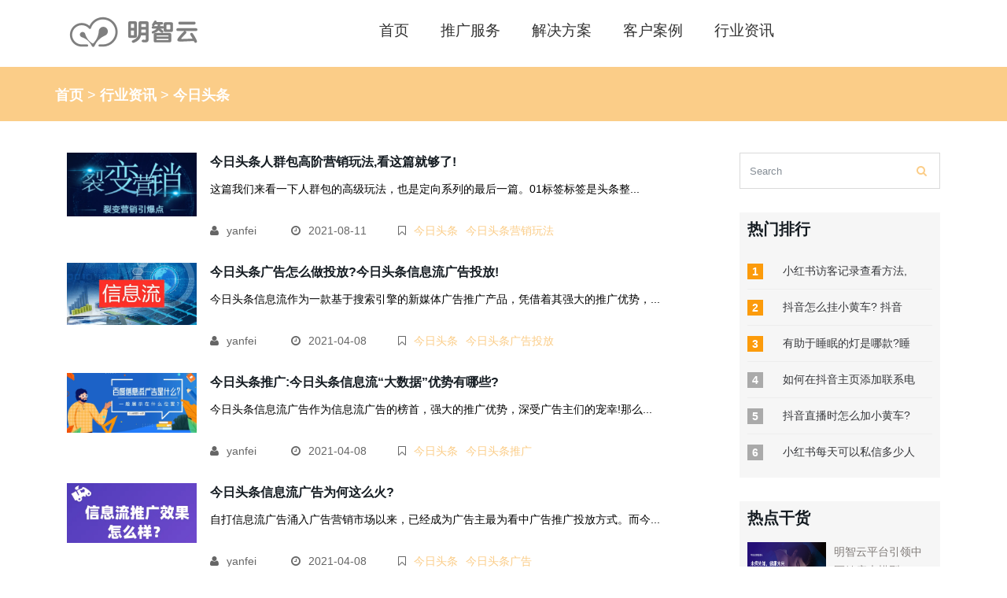

--- FILE ---
content_type: text/html; charset=utf-8
request_url: https://www.datoushuo.com/news/toutiao/
body_size: 8077
content:
<!DOCTYPE html>
<html>
<head>
    <meta charset="utf-8">
    <!-- Viewport Meta Tag -->
    <meta name="viewport" content="width=device-width, initial-scale=1">
    <meta name="keywords" content="今日头条,头条号,今日头条app"/>
    <meta name="description" content="明智云今日头条资讯栏目带企业了解今日头条app新闻、今日头条资讯、今日头条app最新动态，为企业提供今日头条app的实时动向，更多今日头条最新动态、今日头条推广、今日头条app等最新内容尽在今日头条频道。">
    
    <title>【今日头条】今日头条app新闻_今日头条资讯_今日头条最新动态-明智云</title>
    <!-- Bootstrap -->
<link rel="stylesheet" type="text/css" href="/themes/simpleboot3/public/assets/pins/css/bootstrap.min.css">
<!-- Main Style -->
<link rel="stylesheet" type="text/css" href="/themes/simpleboot3/public/assets/pins/css/main.css?0109">
<!-- Slicknav Css -->
<link rel="stylesheet" type="text/css" href="/themes/simpleboot3/public/assets/pins/css/slicknav.css?0804">

<!-- Responsive Style -->
<link rel="stylesheet" type="text/css" href="/themes/simpleboot3/public/assets/pins/css/responsive.css?0109">
<!--Fonts-->
<link rel="stylesheet" media="screen" href="/themes/simpleboot3/public/assets/pins/fonts/font-awesome/font-awesome.min.css">
<link rel="stylesheet" media="screen" href="/themes/simpleboot3/public/assets/pins/fonts/simple-line-icons.css">
<link rel="stylesheet" media="screen" href="/themes/simpleboot3/public/assets/pins/css/adv-style.css?03">
<!-- Extras -->
<link rel="stylesheet" type="text/css" href="/themes/simpleboot3/public/assets/pins/extras/owl/owl.carousel.css">
<link rel="stylesheet" type="text/css" href="/themes/simpleboot3/public/assets/pins/extras/owl/owl.theme.css">
<link rel="stylesheet" type="text/css" href="/themes/simpleboot3/public/assets/pins/extras/animate.css">
<link rel="stylesheet" type="text/css" href="/themes/simpleboot3/public/assets/pins/extras/normalize.css">
<link rel="stylesheet" type="text/css" href="/themes/simpleboot3/public/assets/pins/css/new.css?03">

<!-- Color CSS Styles  -->
<link rel="stylesheet" type="text/css" href="/themes/simpleboot3/public/assets/pins/css/colors/green.css?01" media="screen" />
<!-- HTML5 Shim and Respond.js IE8 support of HTML5 elements and media queries -->
<!--[if lt IE 9]>
<script src="https://oss.maxcdn.com/libs/html5shiv/3.7.0/html5shiv.js">
</script>
<script src="https://oss.maxcdn.com/libs/respond.js/1.4.2/respond.min.js">
</script>
<![endif]-->
</head>
<body>
<header id="header-wrap">
    <nav class="navbar navbar-expand-md fixed-top scrolling-navbar nav-bg">
    <div class="container">
        <!-- Brand and toggle get grouped for better mobile display -->
        <div class="navbar-header">
            <a class="navbar-brand" href="https://www.datoushuo.com">
                <h3><img src="/themes/simpleboot3/public/assets/pins/img/logo.png" alt="大头说"></h3>
            </a>
            <button class="navbar-toggler" type="button" data-toggle="collapse" data-target="#main-menu" aria-controls="main-menu" aria-expanded="false" aria-label="Toggle navigation">
                <span class="navbar-toggler-icon"></span>
            </button>
        </div>
        <div class="collapse navbar-collapse" id="main-menu">
            <ul class="navbar-nav mr-auto w-100 justify-content-center">
                                <li class="nav-item ">
                    <a class="nav-link" href="https://www.datoushuo.com"><h3>首页</h3> <span class="sr-only">(current)</span></a>
                </li>
                <li class="nav-item dropdown">
                    <a class="nav-link dropdown-toggle" href="javascript:void(0)" aria-haspopup="true" aria-expanded="false"><h2>推广服务</h2></a>
	                <div class="dropdown-menu">                        
                        <a class="dropdown-item" href="https://www.datoushuo.com/qwyx/">全网营销</a>
                        
                    </div>
                </li>
                <li class="nav-item dropdown">
                    <a class="nav-link dropdown-toggle" href="javascript:void(0);"  aria-haspopup="true" aria-expanded="false"><h2>解决方案</h2></a>
                    <div class="dropdown-menu">
                  		<a class="dropdown-item" href="https://www.datoushuo.com/muying/">母婴</a>
			            <a class="dropdown-item" href="https://www.datoushuo.com/pet/">宠物</a>
                  		<a class="dropdown-item" href="https://www.datoushuo.com/game/">游戏</a>
                  		<a class="dropdown-item" href="https://www.datoushuo.com/app/">APP</a>
                  		<a class="dropdown-item" href="https://www.datoushuo.com/kuaixiaopin/">快消品</a>
			            <a class="dropdown-item" href="https://www.datoushuo.com/fashion/">时尚美容</a>
                   </div>
                </li>
                <li class="nav-item dropdown">
                    <a class="nav-link dropdown-toggle  " href="https://www.datoushuo.com/case/" aria-haspopup="true" aria-expanded="false"><h3>客户案例</h3></a>
                </li>
                <li class="nav-item dropdown">
                    <a class="nav-link dropdown-toggle " href="https://www.datoushuo.com/news/" aria-haspopup="true" aria-expanded="false"><h3>行业资讯</h3></a>
                    <div class="dropdown-menu">
                        <a class="dropdown-item" href="https://www.datoushuo.com/news/douyin/">抖音</a>
                        <a class="dropdown-item" href="https://www.datoushuo.com/news/kuaishou/">快手</a>
                        <!--<a class="dropdown-item" href="https://www.datoushuo.com/news/xiaohongshu/">小红书</a>-->
                        <a class="dropdown-item" href="https://www.datoushuo.com/news/toutiao/">今日头条</a>
                        <a class="dropdown-item" href="https://www.datoushuo.com/news/xigua/">西瓜视频</a>
                        <a class="dropdown-item" href="https://www.datoushuo.com/news/qwyx/">全网营销</a>
                        <a class="dropdown-item" href="https://www.datoushuo.com/news/taobao/">淘系直播</a>
                        <a class="dropdown-item" href="https://www.datoushuo.com/news/jiaju/">智能家居</a>
                        <a class="dropdown-item" href="https://www.datoushuo.com/news/wulianka/">物联网卡</a>
                        <a class="dropdown-item" href="https://www.datoushuo.com/news/shipinhao/">视频号</a>
                    </div>
                </li>
            </ul>
        </div>

        <!-- Mobile Menu Start -->
        <ul class="wpb-mobile-menu">
            <li>
                <a href="https://www.datoushuo.com"><h3 style="display: inline;">首页</h3></a>
            </li>
            <li>
                <a href="javascript:void(0)"><h3 style="display: inline;">推广服务</h3></a>
                <ul>                    
                    <li><a href="https://www.datoushuo.com/qwyx/">全网营销</a></li>                    
                </ul>
            </li>
            <li>
                <a href="javascript:void(0)"><h3 style="display: inline;">解决方案</h3></a>
                <ul>
                    <li><a href="https://www.datoushuo.com/muying/">母婴</a></li>
                    <li><a href="https://www.datoushuo.com/pet/">宠物</a></li>
                    <li><a href="https://www.datoushuo.com/game/">游戏</a></li>
                    <li><a href="https://www.datoushuo.com/app/">APP</a></li>
                    <li><a href="https://www.datoushuo.com/kuaixiaopin/">快消品</a></li>
                    <li><a href="https://www.datoushuo.com/fashion/">时尚美容</a></li>
                </ul>
            </li>
            <li>
                <a href="https://www.datoushuo.com/case/"><h3 style="display: inline;">客户案例</h3></a>
            </li>
            <li>
                <a href="https://www.datoushuo.com/news/"><h3 style="display: inline;">行业资讯</h3></a>
                <ul>
                    <li><a href="https://www.datoushuo.com/news/douyin/">抖音</a></li>
                    <li><a href="https://www.datoushuo.com/news/kuaishou/">快手</a></li>
                    <!--<li><a href="https://www.datoushuo.com/news/xiaohongshu/">小红书</a></li>-->
                    <li><a href="https://www.datoushuo.com/news/toutiao/">今日头条</a></li>
		    <li><a href="https://www.datoushuo.com/news/xigua/">西瓜视频</a></li>
                    <li><a href="https://www.datoushuo.com/news/qwyx/">全网营销</a></li>
                    <li><a href="https://www.datoushuo.com/news/taobao/">淘系直播</a></li>
                    <li><a href="https://www.datoushuo.com/news/jiaju/">智能家居</a></li>
                    <li><a href="https://www.datoushuo.com/news/wulianka/">物联网卡</a></li>
                    <li><a href="https://www.datoushuo.com/news/shipinhao/">视频号</a></li>
                </ul>
            </li>
        </ul>
        <!-- Mobile Menu End -->
    </div>
</nav>
</header>
<!-- Header-wrap Section End -->

<!-- Page Header -->
<div class="page-header-section">
    <div class="container">
        <div class="row">
            <div class="page-header-area">
                <div class="page-header-content">
                    <div class="page-position"><a href="https://www.datoushuo.com">首页</a> &gt; <a href="https://www.datoushuo.com/news/">行业资讯</a> &gt; <h1>今日头条</h1></div>
                </div>
            </div>
        </div>
    </div>
</div>
<!-- Page Header End -->
<section class="classic-blog-section section-padding" style="padding-top:40px;">
<div class="container">
        <div class="row">
        <div class="col-md-9 justify-content-end">
            <div class="article-list">
                
                    <!-- Single Blog Post -->
                    <article>

                        <!-- Post Content -->
                        <section>
                                <a class="thumb" target="_blank" href="/news/toutiao/11195.html">
                                    <img src="https://www.datoushuo.com/upload/default/20221203/724bae4924484f8001ce0095027a686a.png" alt="">
                                </a>
                                <div class="detail">
                                    <h4 class="blog-post-title"><a target="_blank" href="/news/toutiao/11195.html">今日头条人群包高阶营销玩法,看这篇就够了!</a></h4>
                                    <div class="blog-post">
                                        <p class="description">​这篇我们来看一下人群包的高级玩法，也是定向系列的最后一篇。01标签标签是头条整...</p>
                                    </div>
                                    <div class="blog-clock"><i class="fa fa-user"></i>yanfei <i class="fa fa-clock-o"></i>2021-08-11<i class="fa fa-bookmark-o"></i><a href="http://www.datoushuo.com/tag-119.html">今日头条</a><a href="http://www.datoushuo.com/tag-3112.html">今日头条营销玩法</a></div>
                                </div>
                        </section>
                        <!-- Footer -->
                    </article>
                    <!-- Slider Post -->
                

                    <!-- Single Blog Post -->
                    <article>

                        <!-- Post Content -->
                        <section>
                                <a class="thumb" target="_blank" href="/news/toutiao/10887.html">
                                    <img src="https://www.datoushuo.com/upload/default/20221203/c0325ab30f35ad770766d0d94faab60f.png" alt="">
                                </a>
                                <div class="detail">
                                    <h4 class="blog-post-title"><a target="_blank" href="/news/toutiao/10887.html">今日头条广告怎么做投放?今日头条信息流广告投放!</a></h4>
                                    <div class="blog-post">
                                        <p class="description">今日头条信息流作为一款基于搜索引擎的新媒体广告推广产品，凭借着其强大的推广优势，...</p>
                                    </div>
                                    <div class="blog-clock"><i class="fa fa-user"></i>yanfei <i class="fa fa-clock-o"></i>2021-04-08<i class="fa fa-bookmark-o"></i><a href="http://www.datoushuo.com/tag-119.html">今日头条</a><a href="http://www.datoushuo.com/tag-834.html">今日头条广告投放</a></div>
                                </div>
                        </section>
                        <!-- Footer -->
                    </article>
                    <!-- Slider Post -->
                

                    <!-- Single Blog Post -->
                    <article>

                        <!-- Post Content -->
                        <section>
                                <a class="thumb" target="_blank" href="/news/toutiao/10889.html">
                                    <img src="https://www.datoushuo.com/upload/portal/20221203/938fa9950552e0f2a8d978707dd9afcd.png" alt="">
                                </a>
                                <div class="detail">
                                    <h4 class="blog-post-title"><a target="_blank" href="/news/toutiao/10889.html">今日头条推广:今日头条信息流“大数据”优势有哪些?</a></h4>
                                    <div class="blog-post">
                                        <p class="description">今日头条信息流广告作为信息流广告的榜首，强大的推广优势，深受广告主们的宠幸!那么...</p>
                                    </div>
                                    <div class="blog-clock"><i class="fa fa-user"></i>yanfei <i class="fa fa-clock-o"></i>2021-04-08<i class="fa fa-bookmark-o"></i><a href="http://www.datoushuo.com/tag-119.html">今日头条</a><a href="http://www.datoushuo.com/tag-606.html">今日头条推广</a></div>
                                </div>
                        </section>
                        <!-- Footer -->
                    </article>
                    <!-- Slider Post -->
                

                    <!-- Single Blog Post -->
                    <article>

                        <!-- Post Content -->
                        <section>
                                <a class="thumb" target="_blank" href="/news/toutiao/10890.html">
                                    <img src="https://www.datoushuo.com/upload/default/20221203/0a49845d61cd7a2071dad8e48c554206.png" alt="">
                                </a>
                                <div class="detail">
                                    <h4 class="blog-post-title"><a target="_blank" href="/news/toutiao/10890.html">今日头条信息流广告为何这么火?</a></h4>
                                    <div class="blog-post">
                                        <p class="description">自打信息流广告涌入广告营销市场以来，已经成为广告主最为看中广告推广投放方式。而今...</p>
                                    </div>
                                    <div class="blog-clock"><i class="fa fa-user"></i>yanfei <i class="fa fa-clock-o"></i>2021-04-08<i class="fa fa-bookmark-o"></i><a href="http://www.datoushuo.com/tag-119.html">今日头条</a><a href="http://www.datoushuo.com/tag-120.html">今日头条广告</a></div>
                                </div>
                        </section>
                        <!-- Footer -->
                    </article>
                    <!-- Slider Post -->
                

                    <!-- Single Blog Post -->
                    <article>

                        <!-- Post Content -->
                        <section>
                                <a class="thumb" target="_blank" href="/news/toutiao/10891.html">
                                    <img src="https://www.datoushuo.com/upload/default/20221203/5c54c80fe69983a7ff6e50886fe1179d.png" alt="">
                                </a>
                                <div class="detail">
                                    <h4 class="blog-post-title"><a target="_blank" href="/news/toutiao/10891.html">二类电商利用今日头条信息流推广效果好吗?</a></h4>
                                    <div class="blog-post">
                                        <p class="description">首先在这里脑补一下，所谓的二类电商指的就是除了淘宝、京东这些专业的一级电商平台之...</p>
                                    </div>
                                    <div class="blog-clock"><i class="fa fa-user"></i>yanfei <i class="fa fa-clock-o"></i>2021-04-08<i class="fa fa-bookmark-o"></i><a href="http://www.datoushuo.com/tag-119.html">今日头条</a><a href="http://www.datoushuo.com/tag-868.html">今日头条推广效果</a></div>
                                </div>
                        </section>
                        <!-- Footer -->
                    </article>
                    <!-- Slider Post -->
                

                    <!-- Single Blog Post -->
                    <article>

                        <!-- Post Content -->
                        <section>
                                <a class="thumb" target="_blank" href="/news/toutiao/10892.html">
                                    <img src="https://www.datoushuo.com/upload/default/20210420/b59dc9cea168c83af4aa8f4394c563f4.png" alt="">
                                </a>
                                <div class="detail">
                                    <h4 class="blog-post-title"><a target="_blank" href="/news/toutiao/10892.html">今日头条做信息流广告创意效果会更好吗?</a></h4>
                                    <div class="blog-post">
                                        <p class="description"> 信息流广告是位于社交媒体用户的好友动态、或者资讯媒体和视听媒体内容流中的广告。...</p>
                                    </div>
                                    <div class="blog-clock"><i class="fa fa-user"></i>yanfei <i class="fa fa-clock-o"></i>2021-04-08<i class="fa fa-bookmark-o"></i><a href="http://www.datoushuo.com/tag-119.html">今日头条</a><a href="http://www.datoushuo.com/tag-120.html">今日头条广告</a></div>
                                </div>
                        </section>
                        <!-- Footer -->
                    </article>
                    <!-- Slider Post -->
                

                    <!-- Single Blog Post -->
                    <article>

                        <!-- Post Content -->
                        <section>
                                <a class="thumb" target="_blank" href="/news/toutiao/10893.html">
                                    <img src="https://www.datoushuo.com/upload/default/20210420/80be31c20c595d7a3ef21c566caec1c1.png" alt="">
                                </a>
                                <div class="detail">
                                    <h4 class="blog-post-title"><a target="_blank" href="/news/toutiao/10893.html">今日头条信息流投放:今日头条信息流广告推广的常见计费问题!</a></h4>
                                    <div class="blog-post">
                                        <p class="description">今日头条信息流投放作为信息流广告的龙头，凭借着平台海量的用户资源，通过后台数据的...</p>
                                    </div>
                                    <div class="blog-clock"><i class="fa fa-user"></i>yanfei <i class="fa fa-clock-o"></i>2021-04-08<i class="fa fa-bookmark-o"></i><a href="http://www.datoushuo.com/tag-119.html">今日头条</a><a href="http://www.datoushuo.com/tag-645.html">今日头条广告推广</a></div>
                                </div>
                        </section>
                        <!-- Footer -->
                    </article>
                    <!-- Slider Post -->
                

                    <!-- Single Blog Post -->
                    <article>

                        <!-- Post Content -->
                        <section>
                                <a class="thumb" target="_blank" href="/news/toutiao/10894.html">
                                    <img src="https://www.datoushuo.com/upload/portal/20221203/2cc39b177388d7def12992d723251013.png" alt="">
                                </a>
                                <div class="detail">
                                    <h4 class="blog-post-title"><a target="_blank" href="/news/toutiao/10894.html">广告主为什么要投放今日头条?原来是这样!</a></h4>
                                    <div class="blog-post">
                                        <p class="description">很多朋友在咨询线上广告投放时，很多专业的营销人员都会向其推荐推广今日头条广告，那...</p>
                                    </div>
                                    <div class="blog-clock"><i class="fa fa-user"></i>yanfei <i class="fa fa-clock-o"></i>2021-04-08<i class="fa fa-bookmark-o"></i><a href="http://www.datoushuo.com/tag-119.html">今日头条</a><a href="http://www.datoushuo.com/tag-3029.html">今日头条投放</a></div>
                                </div>
                        </section>
                        <!-- Footer -->
                    </article>
                    <!-- Slider Post -->
                

                    <!-- Single Blog Post -->
                    <article>

                        <!-- Post Content -->
                        <section>
                                <a class="thumb" target="_blank" href="/news/toutiao/10895.html">
                                    <img src="https://www.datoushuo.com/upload/default/20221203/988fb19ead0eb7027bc3cd39bc841b1a.png" alt="">
                                </a>
                                <div class="detail">
                                    <h4 class="blog-post-title"><a target="_blank" href="/news/toutiao/10895.html">今日头条信息流广告推广优势是什么?</a></h4>
                                    <div class="blog-post">
                                        <p class="description">“你关心的，才是头条”这是今日头条最直接的媒体服务理念。今日头条作为一款新闻资讯...</p>
                                    </div>
                                    <div class="blog-clock"><i class="fa fa-user"></i>yanfei <i class="fa fa-clock-o"></i>2021-04-08<i class="fa fa-bookmark-o"></i><a href="http://www.datoushuo.com/tag-119.html">今日头条</a><a href="http://www.datoushuo.com/tag-645.html">今日头条广告推广</a></div>
                                </div>
                        </section>
                        <!-- Footer -->
                    </article>
                    <!-- Slider Post -->
                

                    <!-- Single Blog Post -->
                    <article>

                        <!-- Post Content -->
                        <section>
                                <a class="thumb" target="_blank" href="/news/toutiao/10726.html">
                                    <img src="https://www.datoushuo.com/upload/default/20221203/5f10fd00d3a585667ca8f179ad43ecbe.png" alt="">
                                </a>
                                <div class="detail">
                                    <h4 class="blog-post-title"><a target="_blank" href="/news/toutiao/10726.html">今日头条怎么吸粉?今日头条发文章精准吸粉方法!</a></h4>
                                    <div class="blog-post">
                                        <p class="description">  现在什么新闻平台最火，大家首先想到的可能就是今日头条，大家手机上都会下载今日...</p>
                                    </div>
                                    <div class="blog-clock"><i class="fa fa-user"></i>yanfei <i class="fa fa-clock-o"></i>2021-03-25<i class="fa fa-bookmark-o"></i><a href="http://www.datoushuo.com/tag-119.html">今日头条</a><a href="http://www.datoushuo.com/tag-3015.html">今日头条吸粉</a></div>
                                </div>
                        </section>
                        <!-- Footer -->
                    </article>
                    <!-- Slider Post -->
                

            </div>
            <div class="blog-pagination clearfix wow fadeIn" data-wow-delay="0.3s">
                <nav aria-label="..." class="text-center">
                    <ul class="pagination text-center">
                        <li class="page-item disabled"><span class="page-link"><i class="fa fa-angle-left"></i></span></li> <li class="active page-item disabled" ><span class="page-link">1</span></li><li class="page-item"><a class="page-link" href="/news/toutiao?page=2">2</a></li><li class="page-item"><a class="page-link" href="/news/toutiao?page=3">3</a></li><li class="page-item"><a class="page-link" href="/news/toutiao?page=4">4</a></li><li class="page-item"><a class="page-link" href="/news/toutiao?page=5">5</a></li><li class="page-item"><a class="page-link" href="/news/toutiao?page=6">6</a></li><li class="page-item disabled"><span class="page-link">...</span></li><li class="page-item"><a class="page-link" href="/news/toutiao?page=34">34</a></li><li class="page-item"><a class="page-link" href="/news/toutiao?page=35">35</a></li> <li class="page-item"><a class="page-link" href="/news/toutiao?page=2"><i class="fa fa-angle-right"></i></a></li>                    </ul>
                </nav>
            </div>
        </div>

        <div class="col-md-3 pull-xs-left">
            <div class="sidebar-area">
                <!-- Search Bar -->
                <aside class="widget search-bar wow fadeIn" data-wow-delay="0.3s">
                    <form method="post" action="https://www.datoushuo.com/portal/search/index.html">
                        <input type="text" name="keyword" placeholder="Search" class="form-control">
                        <button type="submit"><i class="fa fa-search"></i></button>
                    </form>
                </aside>

                <!-- Recent Post Widgets -->
                
                <aside class="widget popular-post wow fadeIn popular-color" data-wow-delay="0.3s" >
                    <h2 class="widget-title" style="color: #151C22;">热门排行</h2>
                    <ul>
                                                <li class="top3 media-title">
                            <div class="media">
                                <div class="media-left">
                                    <i>1</i>
                                </div>
                                <div class="media-body">
                                    <a target="_blank" title="小红书访客记录查看方法,新手小白必看!" href="/news/xiaohongshu/10490.html">小红书访客记录查看方法,</a>
                                </div>
                            </div>
                        </li>
                        
                        <li class="top3 media-title">
                            <div class="media">
                                <div class="media-left">
                                    <i>2</i>
                                </div>
                                <div class="media-body">
                                    <a target="_blank" title="抖音怎么挂小黄车? 抖音添加小黄车教程!" href="/news/douyin/2558.html">抖音怎么挂小黄车? 抖音</a>
                                </div>
                            </div>
                        </li>
                        
                        <li class="top3 media-title">
                            <div class="media">
                                <div class="media-left">
                                    <i>3</i>
                                </div>
                                <div class="media-body">
                                    <a target="_blank" title="有助于睡眠的灯是哪款?睡眠灯推荐!" href="/news/jiaju/13966.html">有助于睡眠的灯是哪款?睡</a>
                                </div>
                            </div>
                        </li>
                        
                        <li class=" media-title">
                            <div class="media">
                                <div class="media-left">
                                    <i>4</i>
                                </div>
                                <div class="media-body">
                                    <a target="_blank" title="如何在抖音主页添加联系电话?抖音留联系方式!" href="/news/douyin/10737.html">如何在抖音主页添加联系电</a>
                                </div>
                            </div>
                        </li>
                        
                        <li class=" media-title">
                            <div class="media">
                                <div class="media-left">
                                    <i>5</i>
                                </div>
                                <div class="media-body">
                                    <a target="_blank" title="抖音直播时怎么加小黄车? 抖音添加小黄车教程!" href="/news/douyin/2643.html">抖音直播时怎么加小黄车?</a>
                                </div>
                            </div>
                        </li>
                        
                        <li class=" media-title">
                            <div class="media">
                                <div class="media-left">
                                    <i>6</i>
                                </div>
                                <div class="media-body">
                                    <a target="_blank" title="小红书每天可以私信多少人? 小红书私信规定!" href="/news/xiaohongshu/2416.html">小红书每天可以私信多少人</a>
                                </div>
                            </div>
                        </li>
                        
                    </ul>
                </aside>
                


                <!-- Category -->
                
                    <aside class="widget popular-post wow fadeIn popular-color" data-wow-delay="0.3s" >
                    <h2 class="widget-title" style="color: #151C22;">热点干货</h2>
                    <ul>
                        
                        <li>
                            <div class="media">
                                <div class="media-left">
                                    <a target="_blank" href="/news/jiaju/15573.html"><img class="img-responsive" src="https://www.datoushuo.com/upload/portal/20240508/cb291997825c812185e23d272681bc21.png" alt=""></a>
                                </div>
                                <div class="media-body">
                                    <h4><a target="_blank" href="/news/jiaju/15573.html">明智云平台引领中医健康大模型</a></h4>
                                    <span class="published-time">2024-05-08</span>
                                </div>
                            </div>
                        </li>
                        

                        <li>
                            <div class="media">
                                <div class="media-left">
                                    <a target="_blank" href="/news/jiaju/15572.html"><img class="img-responsive" src="https://www.datoushuo.com/upload/portal/20240508/a5e9b84f73d31883fd039087695358c0.png" alt=""></a>
                                </div>
                                <div class="media-body">
                                    <h4><a target="_blank" href="/news/jiaju/15572.html">明智云平台开启全新睡眠新模式</a></h4>
                                    <span class="published-time">2024-05-08</span>
                                </div>
                            </div>
                        </li>
                        

                        <li>
                            <div class="media">
                                <div class="media-left">
                                    <a target="_blank" href="/news/jiaju/15571.html"><img class="img-responsive" src="https://www.datoushuo.com/upload/default/20240508/7bf7978972a66489f8a21da2d50d47da.png" alt=""></a>
                                </div>
                                <div class="media-body">
                                    <h4><a target="_blank" href="/news/jiaju/15571.html">明智云平台赋能睡眠健康大模型</a></h4>
                                    <span class="published-time">2024-05-08</span>
                                </div>
                            </div>
                        </li>
                        

                        <li>
                            <div class="media">
                                <div class="media-left">
                                    <a target="_blank" href="/news/jiaju/15570.html"><img class="img-responsive" src="https://www.datoushuo.com/upload/default/20240508/b3cb85021e32b352fe85f3e5131b77da.png" alt=""></a>
                                </div>
                                <div class="media-body">
                                    <h4><a target="_blank" href="/news/jiaju/15570.html">明智云平台智能守护睡眠健康大</a></h4>
                                    <span class="published-time">2024-05-08</span>
                                </div>
                            </div>
                        </li>
                        

                        <li>
                            <div class="media">
                                <div class="media-left">
                                    <a target="_blank" href="/news/jiaju/15569.html"><img class="img-responsive" src="https://www.datoushuo.com/upload/portal/20240508/e78c75310fb77e1f513a9aac12ac8d5d.png" alt=""></a>
                                </div>
                                <div class="media-body">
                                    <h4><a target="_blank" href="/news/jiaju/15569.html">打造健康睡眠新生态,明智云平</a></h4>
                                    <span class="published-time">2024-05-08</span>
                                </div>
                            </div>
                        </li>
                        
                    </ul>
                    </aside>
                


            </div>
        </div>
    </div>
</div>
</section>
    <!-- Footer Section -->
<footer>
    <!-- Container Starts -->
    <div class="container detail">
        <!-- Row Starts -->
        <div class="row section">
            <!-- Footer Widget Starts -->


            <!-- Footer Widget Starts -->
            <div class="footer-widget col-md-3 col-xs-12">
                <h3 class="small-title">
                    推广服务
                </h3>
                <ul class="recent-tweets">     
                    <li class="tweet">
                        <a href="https://www.datoushuo.com/qwyx/" target="_blank"><i class="fa fa-angle-right" aria-hidden="true"></i>全网营销</a>
                    </li>
                </ul>
            </div><!-- Footer Widget Ends -->



            <!-- Footer Widget Starts -->
            <div class="footer-widget col-md-3 col-xs-12">
                <h3 class="small-title">
                    解决方案
                </h3>
                <ul class="recent-tweets">
                    <li class="tweet">
                        <a href="https://www.datoushuo.com/muying/" target="_blank"><i class="fa fa-angle-right" aria-hidden="true"></i>母婴</a>
                    </li>
		 <li class="tweet">
                        <a href="https://www.datoushuo.com/pet/" target="_blank"><i class="fa fa-angle-right" aria-hidden="true"></i>宠物</a>
                    </li>
                    <li class="tweet">
                        <a href="https://www.datoushuo.com/game/" target="_blank"><i class="fa fa-angle-right" aria-hidden="true"></i>游戏</a>
                    </li>
		<li class="tweet">
                        <a href="https://www.datoushuo.com/app/" target="_blank"><i class="fa fa-angle-right" aria-hidden="true"></i>APP</a>
                    </li>

                    <li class="tweet">
                        <a href="https://www.datoushuo.com/kuaixiaopin/" target="_blank"><i class="fa fa-angle-right" aria-hidden="true"></i>快消品</a>
                    </li>
                    <li class="tweet">
                        <a href="https://www.datoushuo.com/fashion/" target="_blank"><i class="fa fa-angle-right" aria-hidden="true"></i>时尚美容</a>
                    </li>
                </ul>
            </div><!-- Footer Widget Ends -->

            <div class="footer-widget col-md-3 col-xs-12">
                <h3 class="small-title">
                    明智云
                </h3>
                <p>明智云是一家致力于服务企业与品牌运营相结合的代运营服务商，创始于2017年。竭力为客户提供适合客户实情的具备真正价值的全方位一站式解决方案。旨在解决互联网平台销售中遇到的营销难题。</p>
                <p>在这里拥有一流的创意团队，这是一群充满激情、足以颠覆行业的业界精英。</p>
                <p>
                    <a href="https://www.datoushuo.com/contact/" target="_blank" style="padding-right: 25px;"><i class="fa fa-angle-right" aria-hidden="true"></i>联系我们</a>
                    <a href="https://www.datoushuo.com/map/" target="_blank" style="padding-right: 25px;"><i class="fa fa-angle-right" aria-hidden="true"></i>网站地图</a>
		    <a href="https://www.datoushuo.com/tag/" target="_blank"><i class="fa fa-angle-right" aria-hidden="true"></i>聚合标签</a>
                </p>
            </div><!-- Footer Widget Ends -->


            <!-- Footer Widget Starts -->
            <div class="footer-widget col-md-3 col-xs-12">
                <div class="plain-flicker-gallery text-center">
                    <img src="/themes/simpleboot3/public/assets/pins/img/WeChat1.jpg" width='150px' alt="">
                    <p class="text-center">
                        微信客服
                    </p>
                </div>
            </div><!-- Footer Widget Ends -->

        </div><!-- Row Ends -->
    </div><!-- Container Ends -->

<script>
var _hmt = _hmt || [];
(function() {
  var hm = document.createElement("script");
  hm.src = "https://hm.baidu.com/hm.js?134dfd9fb757d26d4cf08ae8c5312c6c";
  var s = document.getElementsByTagName("script")[0]; 
  s.parentNode.insertBefore(hm, s);
})();
</script>
    <!-- Copyright -->
    <div id="copyright">
        <div class="container">
            <div class="row">
                <div class="col-md-12 col-sm-12">
                    <p class="copyright-text text-center">
                        ©  2020 Engage. All right reserved. Designed with by <a href="#">DaTouShuo</a>&nbsp;&nbsp;<a href="https://beian.miit.gov.cn/">粤ICP备19003469号</a>
                    </p>
                </div>
            </div>
        </div>
    </div>
    <!-- Copyright  End-->

</footer>

    <div class="OnlineService_Bg" style="display:none;">
      <div class="OnlineService_Box">
        <div class="OnlineService_Phone"><a href="http://www.datoushuo.com/contact/" target="_blank"><img src="/themes/simpleboot3/public/assets/pins/img/kefu.png"> </a></div>
      </div>
    </div>
<!-- Footer Section End-->

<!-- Go To Top Link -->
<a href="#" class="back-to-top">
    <i class="fa fa-angle-up">
    </i>
</a>

<!-- JavaScript & jQuery Plugins -->
<script src="/themes/simpleboot3/public/assets/pins/js/jquery-min.js"></script>
<script src="/themes/simpleboot3/public/assets/pins/js/popper.min.js"></script>
<script src="/themes/simpleboot3/public/assets/pins/js/bootstrap.min.js"></script>

<script src="/themes/simpleboot3/public/assets/pins/js/jquery.mixitup.js"></script>
<script src="/themes/simpleboot3/public/assets/pins/js/smoothscroll.js"></script>
<script src="/themes/simpleboot3/public/assets/pins/js/wow.js"></script>
<script src="/themes/simpleboot3/public/assets/pins/js/owl.carousel.js"></script>
<script src="/themes/simpleboot3/public/assets/pins/js/waypoints.min.js"></script>
<script src="/themes/simpleboot3/public/assets/pins/js/jquery.counterup.min.js"></script>
<script src="/themes/simpleboot3/public/assets/pins/js/jquery.slicknav.js"></script>
<script src="/themes/simpleboot3/public/assets/pins/js/jquery.appear.js"></script>
<script src="/themes/simpleboot3/public/assets/pins/js/form-validator.min.js"></script>
<script src="/themes/simpleboot3/public/assets/pins/js/contact-form-script.min.js"></script>
<script src="/themes/simpleboot3/public/assets/pins/js/main.js"></script>
<script type="text/javascript">
    $(function(){
      setTimeout(openKefu,10000);
    });
</script>

<!-- Le javascript
    ================================================== -->
    <!-- Placed at the end of the document so the pages load faster -->
    <script src="/themes/simpleboot3/public/assets/simpleboot3/bootstrap/js/bootstrap.min.js"></script>
    <script src="/static/js/frontend.js"></script>
	<script>
	$(function(){
		$("#main-menu li.dropdown").hover(function(){
			$(this).addClass("open");
		},function(){
			$(this).removeClass("open");
		});
		
		$("#main-menu a").each(function() {
			if ($(this)[0].href == String(window.location)) {
				$(this).parentsUntil("#main-menu>ul>li").addClass("active");
			}
		});
		
		$.post("/user/index/islogin.html",{},function(data){
		    //console.log(data);
			if(data.code==1){
				if(data.data.user.avatar){
				}

				$("#main-menu-user span.user-nickname").text(data.data.user.user_nickname?data.data.user.user_nickname:data.data.user.user_login);
				$("#main-menu-user li.login").show();
                $("#main-menu-user li.offline").hide();

			}

			if(data.code==0){
                $("#main-menu-user li.login").hide();
				$("#main-menu-user li.offline").show();
			}

		});

        ;(function($){
			$.fn.totop=function(opt){
				var scrolling=false;
				return this.each(function(){
					var $this=$(this);
					$(window).scroll(function(){
						if(!scrolling){
							var sd=$(window).scrollTop();
							if(sd>100){
								$this.fadeIn();
							}else{
								$this.fadeOut();
							}
						}
					});
					
					$this.click(function(){
						scrolling=true;
						$('html, body').animate({
							scrollTop : 0
						}, 500,function(){
							scrolling=false;
							$this.fadeOut();
						});
					});
				});
			};
		})(jQuery); 
		
		$("#backtotop").totop();
		
		
	});
	</script>


</body>
</html>

--- FILE ---
content_type: text/css
request_url: https://www.datoushuo.com/themes/simpleboot3/public/assets/pins/css/main.css?0109
body_size: 17459
content:
@import url('https://fonts.googleapis.com/css?family=Muli:400,700|Open+Sans:300,400,700,800');
/*You can add your won color also */
body {
  font-family: 'PingFang SC','Helvetica Neue',Helvetica,'Microsoft YaHei',Arial,sans-serif;
  background: #fff;
  font-size: 14px;
  font-weight: 400;
  -webkit-box-sizing: border-box;
  -moz-box-sizing: border-box;
  box-sizing: border-box;
  -webkit-font-smoothing: subpixel-antialiased;
  color: #666;
  overflow-x: hidden;
  line-height: 25px;
  -webkit-backface-visibility: hidden;
  backface-visibility: hidden;
}

.form-group .help-block {
  color: red;
}
.roof-menu ul li.active a:hover {
  opacity: 0.8;
}
.roof-menu ul li a:hover {
  opacity: 0.8;
}
.section-padding {
  padding: 40px 0;
}
.mt-10 {
  margin-top: 10px;
}
.mt-20 {
  margin-top: 20px;
}
.mt-30 {
  margin-top: 30px;
}
.mt-40 {
  margin-top: 40px;
}
.mt-50 {
  margin-top: 50px;
}
.mt-80 {
  margin-top: 80px;
}
.mb-10 {
  margin-bottom: 10px;
}
.mb-20 {
  margin-bottom: 20px;
}
.mb-30 {
  margin-bottom: 30px;
}
.mb-40 {
  margin-bottom: 40px;
}
.mb-50 {
  margin-bottom: 50px;
}
h1,
h2,
h3,
h4 {
  font-weight: 400;
}
p {
  font-size: 14px;
  font-weight: 300;
}
a {
  
  -webkit-transition: all 0.2s linear;
  -moz-transition: all 0.2s linear;
  -o-transition: all 0.2s linear;
  transition: all 0.2s linear;
}
a:hover {
  color: #a22f30;
  text-decoration: none;
}
a:focus {
  outline: none;
  text-decoration: none;
}
.ordinary-row {
  padding: 80px 0 90px;
}
.section-title + .row {
  padding: 40px 0;
}
.btn,
button {
  padding: 7px 30px;
  border-radius: 0px;
  font-weight: 400;
  color: #fff;
  font-size: 14px;
  -webkit-transition: all 0.2s linear;
  -moz-transition: all 0.2s linear;
  -o-transition: all 0.2s linear;
  transition: all 0.2s linear;
  display: inline-block;
}
.wap-btn a{ margin-bottom: 10px;}
.btn:hover,
button:hover {
  color: #fff;
  carsoer: pointer;
}
.section {
  padding: 40px 0;
}
.input-group-btn button {
  padding: 11px 20px;
}
.btn-common {
  color: #FFF!important;
  background: #ff5959;
  position: relative;
  border: transparent;
  z-index: 1;
}
.btn-common h2{font-size: 13px;margin: 0;}
.btn-common:before {
  content: '';
  position: absolute;
  top: 0;
  left: 0;
  width: 3px;
  height: 100%;
  z-index: -1;  
  -webkit-transition: all 0.2s linear;
  -moz-transition: all 0.2s linear;
  -o-transition: all 0.2s linear;
  transition: all 0.2s linear;
}
.btn-radius:before {
  border-radius: 5px 0px 0px 5px; 
}
.btn-round {
  border-radius: 1.5em;
}
.btn-outline {
 
  border-width: 2px;
}
.btn-outline:hover {
  color: #fff;
  border: 2px solid transparent;
  
}
.btn-common:hover:before {
  width: 100%;
}
.btn-border {
  background: rgba(255, 255, 255, 0.18);
  border: 2px solid #fff;
  color: #fff;
}
.btn-border:hover {
  background: rgba(255, 255, 255, 0.3);
  border: 2px solid #ffffff;
  color: #fff;
}
.btn-lg {
  padding: 14px 33px;
  text-transform: uppercase;
  font-size: 16px;
}
.btn-xs {
  font-size: 11px;
  padding: 13px 12px;
}
.btn-sm {
  padding: 12px 15px;
}
.btn-md {
  font-size: 15px;
  padding: 12px 25px;
}
.btn-radius {
  border-radius: 5px;
}
.media-left{
  padding-right: 10px;
}
.media-left a img { width: 100px;height:75px;}
.img-circle{
  border-radius: 50%;
}
.input-group .form-control {
  border-radius: 30px 0 0 30px;
}
.form-group label {
  margin-bottom: 24px;
}
.form-group .radius-input {
  border-radius: 30px;
  height: 45px;
}
.form-group .flat-input {
  border-radius: 0;
}
.form-group .form-control {
  background: #ffffff;
  padding-right: 30px;
  color: #666;
  position: relative;
  box-shadow: none;
}
.form-group .form-control:focus {
  
}
.form-group .help-block {
  font-weight: 700;
}
.label {
  font-weight: normal;
  margin: 0 2px;
}
.social-links {
  display: inline-block;
}
.social-links a {
  display: inline-block;
  margin: 0 0 0 5px;
}
.social-links a i {
  width: 32px;
  height: 32px;
  vertical-align: middle;
  border-radius: 100%;
  line-height: 32px;
  -webkit-transition: all 0.2s linear;
  -moz-transition: all 0.2s linear;
  -o-transition: all 0.2s linear;
  transition: all 0.2s linear;
}
.social-links a i:hover {
  -webkit-transition: all 0.2s linear;
  -moz-transition: all 0.2s linear;
  -o-transition: all 0.2s linear;
  transition: all 0.2s linear;
}
.social-links a .fa-twitter:hover {
  color: #00aced;
}
.social-links a .fa-facebook:hover {
  color: #3b5998;
}
.social-links a .fa-google-plus:hover {
  color: #dd4b39;
}
.social-links a .fa-youtube-play:hover {
  color: #bb0000;
}
.social-links a .fa-linkedin:hover {
  color: #007bb6;
}
li.search {
  position: inherit;
  padding-right: 10px;
}
li.search .open-search {
  margin-right: 0 !important;
}
li.search .open-search i {
  font-size: 13px;
}
.navbar-engage .navbar-nav > li.search > a:before {
  display: none;
}
i {
  transition: all 0.3s ease-in-out;
}
i:hover {
  opacity: 0.8;
  transition: all 0.3s ease-in-out;
}
.full-search {
  display: none;
  position: absolute;
  top: 100%;
  left: 0;
  width: 100%;
  background: #333;
  padding: 15px 0;
  z-index: 999;
}
.full-search input[type="text"] {
  outline: medium none;
  display: inline-block;
  width: 97%;
  background: transparent;
  color: #FFF;
  font-size: 28px;
  padding: 4px 16px 8px;
  line-height: 39px;
  border-radius: 3px;
  height: auto;
  border: 1px solid #444;
}
.section-title {
  text-align: center;
  font-size: 38px;
  line-height: 40px;
  color: #555;
  padding: 10px 0;
}
.section-subcontent {
  text-align: center;
  /*padding-bottom: 30px;*/
  margin-bottom: 0;
}
.small-title {
  font-size: 22px;
  position: relative;
  text-align: left;
}

/* ScrollToTop */
.back-to-top {
  display: none;
  position: fixed;
  bottom: 18px;
  right: 15px;
}
.back-to-top i {
  display: block;
  font-size: 18px;
  width: 36px;
  height: 36px;
  line-height: 36px;
  color: #fff;
  border-radius: 0px;
  text-align: center;
  
  transition: all 0.2s ease-in-out;
  -moz-transition: all 0.2s ease-in-out;
  -webkit-transition: all 0.2s ease-in-out;
  -o-transition: all 0.2s ease-in-out;
}
.page-header {
  padding: 0;
  margin: 0;
  position: relative;
  background: url(../img/backgrounds/testimonial-bg.jpg);
  min-height: 164px;
}
.page-header .page-header-inner {
  color: #fff;
  height: 100%;
  padding: 40px 0;
  position: absolute;
  width: 100%;
}
.page-header .page-header-inner:before {
  background: rgba(231, 76, 60, 0.2);
  position: absolute;
  width: 100%;
  height: 100%;
  top: 0;
  bottom: 0;
  content: "";
  display: block;
}
.page-header .page-title {
  color: #fff;
  font-size: 44px;
  font-weight: 600;
  margin-bottom: 10px !important;
  padding: 15px 0;
  text-align: left;
}
.page-header .breadcrumb {
  margin: 0;
  padding: 0;
  background: transparent;
  position: relative;
  z-index: 9;
}
.page-header .breadcrumb li {
  line-height: 25px;
}
.page-header .section-title:before {
  width: 40px;
}
.switcher-box {
  position: fixed;
  width: 140px;
  top: 20%;
  left: -140px;
  z-index: 9999;
  background: #FFF;
  border: 1px solid #F3F3F3;
  padding: 15px;
  -webkit-transition: all 0.4s ease-out;
  -moz-transition: all 0.4s ease-out;
  -ms-transition: all 0.4s ease-out;
  -0-transition: all 0.4s ease-out;
  transition: all 0.4s ease-out;
}
.switcher-box h4 {
  color: #292929;
  font-size: 15px;
  margin-top: 0px;
  text-align: center;
  text-transform: uppercase;
  margin-bottom: 10px;
  font-weight: bold;
}
.switcher-box .colors-list {
  margin: 0px 0px 0px -4px;
}
.switcher-box .colors-list li {
  display: inline-block;
  font-size: 0px;
  list-style: none;
  margin: 0px 4px;
}
.switcher-box .colors-list li a {
  width: 25px;
  cursor: pointer;
  height: 25px;
  display: block;
}
.switcher-box .colors-list li a.default {
  background-color: #9C3;
}
.switcher-box .colors-list li a.red {
  background-color: #c74041;
}
.switcher-box .colors-list li a.lightblue {
  background-color: #00D3F9;
}
.switcher-box .colors-list li a.gray {
  background-color: #9BB5AC;
}
.switcher-box .colors-list li a.coffee {
  background-color: #998675;
}
.switcher-box .colors-list li a.green {
  background-color: #9C3;
}
.switcher-box .colors-list li a.orange {
  background-color: #F60;
}
.switcher-box .colors-list li a.wisteria {
  background-color: #9b59b6;
}
.switcher-box .colors-list li a.mblue {
  background-color: #34495e;
}
.switcher-box .colors-list li a.greensea {
  background-color: #1abc9c;
}
.switcher-box .open-switcher {
  position: absolute;
  right: -50px;
  top: -1px;
  width: 50px;
  border-radius: 0px;
  border: 0px none;
  padding: 0px;
  height: 50px;
  background: #DDD;
}
.switcher-box .open-switcher i {
  text-align: center;
  line-height: 50px;
  cursor: pointer;
  font-size: 25px;
  color: #292929;
  display: block;
}
.switcher-massage {
  font-size: 12px;
  line-height: 15px;
  color: 808080;
  margin: 10px 0px 0px;
}
#loader {
  position: fixed;
  background: #fff;
  top: 0;
  left: 0;
  width: 100%;
  height: 100%;
  z-index: 9999999999;
}
.square-spin {
  position: absolute;
  top: 50%;
  left: 50%;
  margin-left: -40px;
  margin-top: -40px;
}
.square-spin img {
  max-width: 64px;
}
#carousel-area {
  overflow: hidden;
  background: #2c3e50;
}
#carousel-area .carousel-inner .carousel-item {
  opacity: 0.3;
  width: 100%;
  overflow: hidden;
  transition-property: opacity;
  transition-duration: 1s;
}
#carousel-area .carousel-inner .carousel-item img{ width: 100%;}
#carousel-area .carousel-inner .active {
  opacity: 1;
}
#carousel-area .carousel-inner .active.left,
#carousel-area .carousel-inner .active.right {
  left: 0;
  opacity: 0;
  z-index: 1;
}
#carousel-area .carousel-inner .next.left,
#carousel-area .carousel-inner .prev.right {
  opacity: 1;
}
#carousel-area .carousel-control {
  z-index: 2;
}
#carousel-area .carousel-item {
  background-size: 100%;
  background-size: cover;
}
#carousel-area .carousel-item .carousel-caption {  
  top: 26%;
  right: 10%;
  left: 10%;
  text-shadow: none;
}
#carousel-area .carousel-item .carousel-caption h2 {
  font-size: 50px;
  -webkit-animation-name: fadeInUp;
  animation-name: fadeInUp;
  -webkit-animation-duration: 0.8s;
  animation-duration: 0.8s;
  margin-bottom: 20px;
}
#carousel-area .carousel-item .carousel-caption h3 {
  font-size: 24px;
  color: #fff;
  font-weight: 100;
  -webkit-animation-name: fadeInUp;
  animation-name: fadeInUp;
  -webkit-animation-duration: 1.2s;
  animation-duration: 1.2s;
}
#carousel-area .carousel-item .carousel-caption .btn {
  margin: 40px 15px;
  -webkit-animation-name: fadeInUp;
  animation-name: fadeInUp;
  -webkit-animation-duration: 1.4s;
  animation-duration: 1.4s;
}
#carousel-area .active {
  opacity: 1;
}
#carousel-area .active.left,
#carousel-area .active.right {
  left: 0;
  opacity: 0;
  z-index: 1;
}
#carousel-area .carousel-control {
  z-index: 10;
  width: 35px;
  height: 55px;
  top: 50%;
  padding: 10px 5px;
  box-shadow: none;
  background: url(../img/skin.png);
  margin-top: -35px;
  text-shadow: none;
}
#carousel-area .carousel-control-prev-icon {
  left: 5%;
}
#carousel-area .carousel-control-next-icon {
  right: 5%;
  background-position: -150px 0px !important;
}
#carousel-area .carousel-indicators {
  bottom: 5px;
}
#carousel-area .carousel-indicators li {
  border-radius: 0px;
  width: 32px;
  height: 5px;
  margin: 0 5px;
  background: rgba(253, 254, 255, 0.80);
  cursor: pointer;
  border: none;
  transition: all 0.4s ease-in-out;
  -moz-transition: all 0.4s ease-in-out;
  -webkit-transition: all 0.4s ease-in-out;
  -o-transition: all 0.4s ease-in-out;
}
#carousel-area .carousel-indicators li:hover,
#carousel-area .carousel-indicators li.active {
  opacity: 1;

}
#carousel-area:hover .carousel-control {
  display: block;
}
#carousel-area i {
  margin-right: 10px;
}
.big-title {
  font-size: 60px;
  color: #fff !important;
  text-transform: uppercase;
}
.medium-title {
  color: #fff;
  font-size: 22px;
  line-height: 30px;
  font-weight: 300;
}
.mr {
  margin-right: 10px;
}
.nav-bg{
  background: #fff;
}
.navbar {
  margin-bottom: 0;
  padding: 0 15px;
}
.navbar li {
  color: #666;
}
.navbar-engage.affix {
  width: 100%;
  top: 0;
  z-index: 99999;
  box-shadow: 0 0 3px rgba(0, 0, 0, 0.2);
  -webkit-animation-duration: 1s;
  animation-duration: 1s;
  -webkit-animation-fill-mode: both;
  animation-fill-mode: both;
  -webkit-animation-name: fadeInDown;
  animation-name: fadeInDown;
}
.navbar-engage.affix .navbar-brand {
  padding: 10px 15px;
  height: 54px;
}
.navbar-engage.affix .navbar-brand img {
  width: 100px;
}
.navbar-engage.affix .navbar-nav > li > a,
.navbar-engage.affix .navbar-nav > li > a:focus {
  margin: 10px 20px;
}
.navbar-brand {
  width: 170px;
  padding-top: 0px;
  height: auto;
}
.navbar-brand h3,.navbar-brand h1{ font-size: 1.5rem!important;}
.navbar-brand h3{ margin-bottom: 0;}
.navbar-brand h3 img,.navbar-brand h1 img{ width:170px;}
.navbar-engage {
  border: none;
  border-radius: 0;
  background: #fff;
}
.navbar-engage .navbar-nav > li > a,
.navbar-engage .navbar-nav > li > a:focus {
  font-size: 14px;
  padding: 28px 20px;
  margin: 0px;
  outline: 0;
  color: #666;
  font-weight: 400;
  background: transparent;
}
.navbar-engage .navbar-nav > li > a {
  background: transparent;
  padding-bottom: 5px;
  color: #666;
  position: relative;
}
.navbar-engage .navbar-nav > li > a:before {
  content: "";
  display: inline-block;
  width: 0px;
  height: 1px;
  position: absolute;
  left: 1px;
  bottom: 4px;
  -webkit-transition: all 800ms cubic-bezier(0.19, 1, 0.22, 1) 0s;
  -moz-transition: all 800ms cubic-bezier(0.19, 1, 0.22, 1) 0s;
  -o-transition: all 800ms cubic-bezier(0.19, 1, 0.22, 1) 0s;
  transition: all 800ms cubic-bezier(0.19, 1, 0.22, 1) 0s;
}
.navbar-engage .navbar-nav > li a:hover::before,
.navbar-engage .navbar-nav > li.active a::before,
.navbar-engage .navbar-nav > li.open > a::before,
.navbar-engage .navbar-nav > .active > a:focus::before {
  width: 15px;
}
.navbar-engage .navbar-nav > li a:focus > a::before {
  background: transparent;
}
.navbar-engage .navbar-nav > li.open a:focus {
  background: transparent!important;
}
.navbar-engage .navbar-nav > li > a:hover,
.navbar-engage .navbar-nav > .active > a,
.navbar-engage .navbar-nav > li.open > a,
.navbar-engage .navbar-nav > .active > a:hover,
.navbar-engage .navbar-nav > .active > a:focus,
.navbar-engage .navbar-nav > .open > a:hover {
  background: transparent;
}
.dropdown:hover>.dropdown-menu {
  display: block;
}
.dropdown-menu.show{
  display: none;
}
.dropdown-menu {
  -webkit-animation: fadeInUpMenu 0.4s;
  -moz-animation: fadeInUpMenu 0.4s;
  -ms-animation: fadeInUpMenu 0.4s;
  -o-animation: fadeInUpMenu 0.4s;
  animation: fadeInUpMenu 0.4s;
}
@-webkit-keyframes fadeInUpMenu {
  0% {
    opacity: 0;
    -webkit-transform: translateY(10px);
  }
  100% {
    opacity: 1;
    -webkit-transform: translateY(0);
  }
}
@keyframes fadeInUpMenu {
  0% {
    opacity: 0;
    transform: translateY(10px);
  }
  100% {
    opacity: 1;
    transform: translateY(0);
  }
}
.fadeInUpMenu {
  -webkit-animation-name: fadeInUpMenu;
  animation-name: fadeInUpMenu;
}
.navbar-engage .dropdown-menu {
  padding: 0;
  border-style: solid;
  border-width: 4px 0 0 0;
  border-radius: 0;
  left: 0;
  right: 0;
}
.navbar-engage .dropdown-menu a.dropdown-item {
  color: #666;
  padding: 10px 0 10px 15px;
  margin: 5px 0;
}
.navbar-engage .dropdown-menu a.dropdown-item:hover,
.navbar-engage .dropdown-menu a.dropdown-item .active {
  background: #ecf0f1;
}
.navbar-engage .dropdown-menu a {
  background: #ecf0f1;
}
.navbar-engage .dropdown-item {
  color: #666;
  padding: 10px 0 10px 15px;
  margin: 5px 0;
}
.navbar-engage .sub-menu {
  top: -1px;
  left: 100% !important;
  padding: 0;
  border: none;
  -webkit-animation: fadeInUpMenu 0.4s;
  -moz-animation: fadeInUpMenu 0.4s;
  -ms-animation: fadeInUpMenu 0.4s;
  -o-animation: fadeInUpMenu 0.4s;
  animation: fadeInUpMenu 0.4s;
}
.navbar-engage .navbar-toggle {
  border-radius: 0;
}

@-webkit-keyframes fadeInUpMenu {
  0% {
    opacity: 0;
    -webkit-transform: translateY(10px);
  }
  100% {
    opacity: 1;
    -webkit-transform: translateY(0);
  }
}
@keyframes fadeInUpMenu {
  0% {
    opacity: 0;
    transform: translateY(10px);
  }
  100% {
    opacity: 1;
    transform: translateY(0);
  }
}
.fadeInUpMenu {
  -webkit-animation-name: fadeInUpMenu;
  animation-name: fadeInUpMenu;
}
.nav-inline .nav-item + .nav-item {
  margin-left: 0px;

}


#main-menu ul > li > a {
  background: transparent!important;
  color: #333;
  position: relative;
  padding: 28px 20px;
  font-weight: 400;
  line-height: 18px;
  text-transform: uppercase;
  font-size: 1rem;
}
#main-menu ul > li > a > h3,#main-menu ul > li > a > h2{
  font-size: 1.2rem;
}
#main-menu ul > .dropdown:hover > ul.dropdown-menu {
  display: block;
  webkit-animation: MenuFadeIn 400ms;
  animation: MenuFadeIn 400ms;
  transition: all 0.3s ease-in-out 0s;
}
#main-menu ul .dropdown .dropdown-menu {
  padding: 0;
  border-radius: 0;
  left: 0;
  right: 0;
  margin-top: 0px;
  width: 220px;
  border: none;
  box-shadow: 0 6px 12px rgba(0, 0, 0, .175);
}
#main-menu ul .dropdown .dropdown-menu a {
  font-size: 13px;
  color: #333;
  display: block;
  height: auto;
  padding: 12px 20px 13px;
  line-height: 16px;
  font-weight: 400;
  border-top: 1px solid #e2e6e7;
  transition: all 0.3s ease-in-out 0s;
}
#main-menu ul .dropdown .dropdown-menu a:hover,
#main-menu .dropdown .dropdown-menu a .active {
  background: transparent;

  transition: all 0.3s ease-in-out 0s;

}
#main-menu ul .dropdown .dropdown-menu > li > a:focus {
  background: transparent;
}
#main-menu ul .dropdown .dropdown-menu > li.active > a {
  background: transparent;
}
#main-menu ul .dropdown .open > a {
  background: transparent;
}
#main-menu ul .dropdown .open > a:hover,
#main-menu .dropdown .open > a:focus,
#main-menu .dropdown .open > a.active {
  background: transparent;
}
#main-menu ul .dropdown .sub-menu {
  top: -2px;
  left: 100% !important;
  padding: 0;
  border: none;
  -webkit-animation: MenuFadeIn 0.4s;
  -moz-animation: MenuFadeIn 0.4s;
  -ms-animation: MenuFadeIn 0.4s;
  -o-animation: MenuFadeIn 0.4s;
  animation: MenuFadeIn 0.4s;
}
@-webkit-keyframes MenuFadeIn {
  0% {
    opacity: 0;
  }
  100% {
    opacity: 1;
  }
}
@keyframes MenuFadeIn {
  0% {
    opacity: 0;
  }
  100% {
    opacity: 1;
  }
}
#main-menu ul .dropdown-toggle::after {
  display: none;
}
.active.slicknav_collapsed,
.slicknav_parent.slicknav_open {
  background: #eee;
}
.wpb-mobile-menu {
  display: none;
}
ul li > ul {
  padding: 0;
  border-style: solid;
  border-width: 4px 0 0 0;
  border-radius: 0;
  left: 0;
  right: 0;
  border-color: transparent;
}
ul li > ul > li > a {
  color: #666;
  padding: 10px 0 10px 15px;
  margin: 5px 0;
}
ul li > ul > li > a:hover,
ul li > ul > li > a .active {
  background: #ecf0f1;
}
ul li > ul > li.active > a {
  background: #ecf0f1;
}
.top-nav-collapse{
    background: #fff;
    z-index: 999999;
    box-shadow: 0px 3px 6px 3px rgba(0,0,0,0.06);
    -webkit-animation-duration: 1s;
    animation-duration: 1s;
    -webkit-animation-fill-mode: both;
    animation-fill-mode: both;
    -webkit-animation-name: fadeInDown;
    animation-name: fadeInDown;
}
.top-nav-collapse #main-menu ul > li > a{
  padding: 17px 20px;
}
.active.slicknav_collapsed,
.slicknav_parent.slicknav_open {
  background: #eee;
}
.wpb-mobile-menu {
  display: none;
}
.wpb-mobile-menu ul li > ul {
  padding: 0;
  border-style: solid;
  border-width: 4px 0 0 0;
  border-radius: 0;
  left: 0;
  right: 0;
  border-color: transparent;
}
.wpb-mobile-menu ul li > ul > li > a {
  color: #666;
  padding: 10px 0 10px 15px;
}
.wpb-mobile-menu ul li > ul > li > a:hover,
.wpb-mobile-menu ul li > ul > li > a .active {
  background: #ecf0f1;
}
.wpb-mobile-menu ul li > ul > li.active > a {
  background: #ecf0f1;
}
.slicknav_menu {
  display: none;
}
@media screen and (max-width: 767px) {
  .navbar-brand {
    position: absolute;
    top: 12px;
  }
  /* #menu is the original menu */
  #wpb-mobile-menu {
    display: none;
  }
  .slicknav_menu {
    display: block;
  }
}
/* SlickMenu responsive */
@media screen and (max-width: 768px) {
  .navbar-toggler{
    display: none;
  }
}
.top_search_con {
  background: #fff;
  height: 38px;
  border-radius: 50px;
  position: relative;
  width: 100%;
}
.top_search_con input[type="text"],
.top_search_con input:focus {
  background: none !important;
  border: 1px solid #E4E4E4;
  height: 100%;
  width: 100%;
  padding: 1px 20px 0 40px;
  color: #818B8D;
  font-size: 12px;
  outline: none;
  border-radius: 50px;
  transition: all 0.4s ease-in-out;
  -webkit-transition: all 0.4s ease-in-out;
  -moz-transition: all 0.4s ease-in-out;
}
.top_search_icon {
  color: #e64a4a;
  font-size: 14px;
  left: 15px;
  position: absolute;
  top: 7px;
}
.top_search .top_search_submit {
  border: none;
  padding: 0;
  position: absolute;
  width: 20px;
  left: 12px;
  opacity: 0;
  top: 9px;
}
/* ==========================================================================
   Service Section Start
   ========================================================================== */
.service-item {
  text-align: center;
}
.service-item .icon-wrapper {
  font-size: 40px;
  margin-bottom: 30px;
}
.service-item .icon-wrapper i {
  display: block;
  margin: 0 auto;

}
.service-item h2, .service-item .tag-h2 {
  font-size: 16px;
  margin-bottom: 15px;
  transition: all 0.4s ease-in-out;
  -moz-transition: all 0.4s ease-in-out;
  -webkit-transition: all 0.4s ease-in-out;
  -o-transition: all 0.4s ease-in-out;
  font-weight: bold;
}
.service-item p {
  font-size: 14px;
  margin:0;
}
/* Pulse Shrink */
@-webkit-keyframes pulse-shrink {
  to {
    -webkit-transform: scale(0.9);
    transform: scale(0.9);
  }
}
@keyframes pulse-shrink {
  to {
    -webkit-transform: scale(0.9);
    -ms-transform: scale(0.9);
    transform: scale(0.9);
  }
}
.pulse-shrink {
  display: inline-block;
}
.service-item:hover .pulse-shrink {
  -webkit-animation-name: pulse-shrink;
  animation-name: pulse-shrink;
  -webkit-animation-duration: 0.3s;
  animation-duration: 0.3s;
  -webkit-animation-timing-function: linear;
  animation-timing-function: linear;
  -webkit-animation-iteration-count: infinite;
  animation-iteration-count: infinite;
  -webkit-animation-direction: alternate;
  animation-direction: alternate;
}
/* ==========================================================================
   About Us Section Start
   ========================================================================== */
.split {
  background-color: #F6F6F6;
}

.split h2.title {
  font-size: 38px;
  text-transform: uppercase;
  margin: 10px 0 20px 0;
  font-weight: bold;
  line-height: 40px;
}
.split .lead {
  font-size: 14px;
}
.split .details-list {
  margin-top: 36px;
}
.split .details-list h3,.split .details-list .tag-h3 {
  font-size: 16px;
   font-weight: 300;
}
/* ==========================================================================
   Featured Section Start
   ========================================================================== */
.featured-box {
  margin-top: 15px;
  margin-bottom: 15px;
}
.featured-box .featured-icon {
  float: left;
  margin-top: 5px;
}
.featured-box .featured-icon i {
  font-size: 28px;
  text-align: center;
  float: left;
  margin-right: 25px;
  margin-bottom: 85px;
  display: block;

}
.featured-box .featured-content {
  padding-left: 40px;
}
.featured-box .featured-content h4 {
  font-size: 16px;
  font-weight: bold;
  margin-bottom: 10px;
  transition: all 0.4s ease-in-out;
  -moz-transition: all 0.4s ease-in-out;
  -webkit-transition: all 0.4s ease-in-out;
  -o-transition: all 0.4s ease-in-out;
}
.featured-box .featured-content p {
  font-size: 14px;
   margin:0;
}
#portfolios {
  background: #F6F6F6;
}
#portfolios .mix {
  padding: 0;
}
#portfolios .mix {
  display: none;
  padding: 10px 5px;
}
.controls {
  text-align: center;
  padding: 20px;
}
.controls a:hover {
cursor: pointer;

}
#portfolio-list {
  margin-top: 15px;
  display: inline-block;
}
.portfolio-img {
  overflow: hidden;
  display: block;
  position: relative;
  padding-left: 10px;
}
.portfolio-img img {
  width: 100%;
}
.portfoli-content {
  width: 100%;
  position: absolute;
  height: 100%;
  opacity: 0;
  top: 0;
  -webkit-transition: opacity 0.8s cubic-bezier(0.19, 1, 0.22, 1);
  transition: opacity 0.8s cubic-bezier(0.19, 1, 0.22, 1);
}
.portfoli-content:before {
  background-color: rgba(255, 255, 255, 0.8);
  top: 15px;
  left: 15px;
  bottom: 15px;
  right: 15px;
  content: '';
  position: absolute;
  -webkit-transform: scale(0.8);
  -moz-transform: scale(0.8);
  -ms-transform: scale(0.8);
  -o-transform: scale(0.8);
  transform: scale(0.8);
  -webkit-transition: all 400ms ease;
  transition: all 400ms ease;
}
.sup-desc-wrap {
  display: table;
  width: 100%;
  height: 100%;
}
.sup-desc-wrap .sup-desc-inner {
  display: table-cell;
  text-align: center;
  vertical-align: middle;
  padding: 0 35px;
}
.sup-desc-wrap .sup-link {
  margin-bottom: 20px;
}
.sup-desc-wrap .sup-link .left-link,
.sup-desc-wrap .sup-link .right-link {
  font-size: 14px;
  line-height: normal;
  outline: none;

  border-radius: 50%;
  color: #fff;

  width: 42px;
  height: 42px;
  opacity: 0;
  line-height: 42px;
  text-align: center;
  display: inline-block;
  -webkit-transform: translateY(-50px);
  transform: translateY(-50px);
  margin-right: 5px;
}
.sup-desc-wrap .sup-link .left-link {
  -webkit-transition: all 400ms ease;
  transition: all 400ms ease;
}
.sup-desc-wrap .sup-link .right-link {
  -webkit-transition: all 500ms ease;
  transition: all 500ms ease;
}
.sup-desc-wrap .sup-link a:hover {
  background: transparent;

}
.sup-desc-wrap .sup-meta-wrap .sup-title {
  display: block;
  outline: none;
  margin-bottom: 10px;
  -webkit-transform: scale(0);
  -moz-transform: scale(0);
  -ms-transform: scale(0);
  -o-transform: scale(0);
  transform: scale(0);
  opacity: 0;
  -webkit-transition: all 0.5s ease;
  -moz-transition: all 0.5s ease;
  transition: all 0.5s ease;
}
.sup-desc-wrap .sup-meta-wrap .sup-title h4 {
  font-size: 18px;
  color: #000;
  line-height: 22px;
  text-transform: uppercase;
  font-weight: 300;
}
.sup-desc-wrap .sup-meta-wrap .sup-description {
  font-size: 13px;
  line-height: 18px;
  color: #666;
  text-align: center;
  -webkit-transform: translateY(40px);
  transform: translateY(40px);
  opacity: 0;
  -webkit-transition: all 0.5s ease;
  -moz-transition: all 0.5s ease;
  transition: all 0.5s ease;
}
.portfolio-item:hover .portfoli-content,
.portfolio-item:hover .portfoli-content:before {
  opacity: 1;
  -webkit-transform: scale(1);
  -moz-transform: scale(1);
  -ms-transform: scale(1);
  -o-transform: scale(1);
  transform: scale(1);
}
.portfolio-item:hover .sup-title {
  -webkit-transform: scale(1);
  -moz-transform: scale(1);
  -ms-transform: scale(1);
  -o-transform: scale(1);
  transform: scale(1);
  opacity: 1;
}
.portfolio-item:hover .sup-description {
  opacity: 1;
  -webkit-transform: translateY(0px);
  transform: translateY(0px);
}
.portfolio-item:hover .sup-link .right-link,
.portfolio-item:hover .sup-link .left-link {
  opacity: 1;
  webkit-transform: translateY(0px);
  transform: translateY(0px);
}
.loadmore-button {
  text-align: center;
  text-transform: uppercase;
  margin-top: 30px;
  color: #000;
}
#other-services {
  background: #fff;
}
#other-services .nav-tabs {
  border-bottom: none;
  float: left;
  display: table-cell;
  vertical-align: top;
}
#other-services .nav-tabs li {
  float: none;
}
#other-services .nav-tabs li a {
  border: none;
  background: transparent;
  margin: 0;
  padding: 0;
}
#other-services .nav-tabs li a i {
  background: #81868e;
  font-size: 20px;
  text-align: center;
  color: #fff;
  float: left;
  width: 50px;
  border-radius: 50%;
  height: 50px;
  line-height: 50px;
  margin: 10px 0;
  cursor: pointer;
  -webkit-transition: all 0.5s ease;
  -moz-transition: all 0.5s ease;
  transition: all 0.5s ease;
}
#other-services .nav-tabs li a:hover i,
#other-services .nav-tabs li a:focus,
#other-services .nav-tabs li a.active i {

}
#other-services .tab-content {
  margin: 10px 0px 0px 80px;
}
#other-services .service-content h3 {
  font-size: 20px;
  margin-bottom: 25px;
  text-transform: uppercase;
}
#other-services .service-content p.lead {
  font-size: 16px;
  line-height: 28px;
  margin-bottom: 25px;
}
#other-services .service-content p {
  font-size: 14px;
}
#other-services .other-service-item {
  padding-bottom: 30px;
}
#other-services .other-service-item .icon {
  float: left;
}
#other-services .other-service-item .icon .icon-medium {
  background: #E74C3C;
  font-size: 24px;
  text-align: center;
  color: #fff;
  float: left;
  width: 70px;
  border-radius: 50%;
  height: 70px;
  line-height: 70px;
  margin: 12px 0;
  cursor: pointer;
  -webkit-transition: all 0.5s ease;
  -moz-transition: all 0.5s ease;
  transition: all 0.5s ease;
}
#other-services .other-service-item .service-content {
  padding-left: 100px;
}
#other-services .other-service-item .service-content h3 {

  font-size: 24px;
  clear: inherit;
}
#other-services .other-service-item .service-content p {
  padding: 0px 36px 0px 0px;
}
#other-services .other-service-item:hover .icon-medium {
  -webkit-transform: rotateY(360deg);
  -moz-transform: rotateY(360deg);
  -o-transform: rotateY(360deg);
  transform: rotateY(360deg);
  -webkit-transition: all 0.6s linear;
  -moz-transition: all 0.6s linear;
  -o-transition: all 0.6s linear;
  transition: all 0.6s linear;
  background: #666;
}
#other-services img {
  max-width: 100%;
  padding: 22px;
}
.skill p {
  margin-bottom: 10px;
  font-weight: 600;
}
.progress {
  background: #F5F5F5;
  height: 10px;
  margin: 0 0 20px;
  position: relative;
  width: 100%;
}
.progress-bar {
  float: left;
  height: 100%;
  font-size: 12px;
  color: #ffffff;
  border: 1px solid #fff;

  text-align: center;
  -webkit-box-shadow: none;
  box-shadow: none;
  -webkit-transition: all 0.6s linear;
  -moz-transition: all 0.6s linear;
  -o-transition: all 0.6s linear;
  transition: all 0.6s linear;
  position: relative;
}
#pricing {
  background: url(../img/backgrounds/facts-bg.jpg);
}
#pricing .section-title {
  color: #fff;
}
#pricing .section-subcontent {
  color: #fff;
}
.pricing-table-1 {
  background: #fff;
  margin: 0 15px;
}
.pricing-table-1 .table-header {
  padding: 30px 0;
  color: #fff;

}
.pricing-table-1 .table-header h3 {
  font-size: 30px;
  font-weight: 400;
}
.pricing-table-1 .plan {
  border-bottom: 1px solid rgba(189, 195, 199, 0.5);
}
.pricing-table-1 .plan .price {
  font-size: 24px;
}
.pricing-table-1 .plan .period {
  font-size: 18px;
  color: #999;
  text-transform: uppercase;
}
.pricing-table-1 .plan-info {
  margin-top: 30px;
}
.pricing-table-1 .plan-info p {
  color: #bdc3c7;
  font-size: 16px;
  line-height: 30px;
}
.pricing-table-1 .button-area {
  padding: 30px 0 45px 0;
}
#pricing-block-x {
  background: #ecf0f1;
}
.pricing-table-x {
  background: rgba(0, 0, 0, 0.7);
  margin: 0 15px;
  padding: 15px 30px;
}
.pricing-table-x .table-header {
  padding: 15px 0;
  color: #fff;
}
.pricing-table-x .table-header h3,.pricing-table-x .table-header .tag-h3 {
  font-size: 30px;
  font-weight: 400;
  line-height: 1.1;
  margin-top: 0;
}
.pricing-table-x .plan .price {
  font-size: 22px;
  font-weight: 400;
  line-height: 1.1;
  margin-bottom: .5rem; */
}
.pricing-table-x .plan .period {
  font-size: 18px;
  color: rgba(231, 76, 60, 0.7);
  text-transform: uppercase;
}
.pricing-table-x .plan-info {
  margin-top: 30px;
}
.pricing-table-x .plan-info p {
  color: #fff;
  font-size: 16px;
  line-height: 16px;
}
.pricing-table-x .plan-info p a {
  color: #fff;
  font-size: 14px;
  line-height: 16px;
}
.pricing-table-x .plan-info p i {
  margin-right: 5px;
}
.pricing-table-x .button-area {
  padding: 30px 0 40px 0;
}
#cool-facts {
  width: 100%;
  height: 100%;
  background-color:rgba(0, 0, 0, 0.4);
  background-image: url(../img/backgrounds/Team-Work.jpg);
}
#cool-facts .section-title {
  color: #fff;
}
#cool-facts .section-subcontent {
  color: #fff;
}
#cool-facts .facts-item {
  text-align: center;
  padding-bottom: 20px;
}
#cool-facts .facts-item img{ width:150px;height:150px;}
#cool-facts .wap-item{display: none;}
#cool-facts .facts-item i {
  font-size: 45px;

  width: 100px;
  height: 100px;
  line-height: 100px;
  border-radius: 50%;
}
#cool-facts .fact-count h3 {
  color: #fff;
  font-weight: 300;
  font-size: 42px;
}
#cool-facts .fact-count h4 {
  color: #fff;
  font-size: 22px;
}
#notice {
  background: #f6f6f6;
}
#notice .notice-button {
  margin-top: 30px;
}
#notice h4 {
  font-size: 40px;
}
#notice p {
  font-size: 24px;
  color: #999;
  margin-top: 15px;
}
#notice .notice-content {
  padding: 30px;
}
#clients .client-item-wrapper {
  text-align: center;
  border: 1px solid #ddd;
  padding: 30px;
  margin: 0 5px;
  -moz-transition: all .6s ease;
  -webkit-transition: all .6s ease;
  transition: all .6s ease;
}
#clients .client-item-wrapper:hover {

}
#clients #clients-scroller img {
  opacity: 0.5;
  filter: grayscale(100%);
  -webkit-filter: grayscale(100%);
  filter: gray;
  -webkit-filter: gray;
  -moz-transition: all .6s ease;
  -webkit-transition: all .6s ease;
  transition: all .6s ease;
}
#clients #clients-scroller img:hover {
  filter: grayscale(0%);
  -webkit-filter: grayscale(0%);
  -webkit-filter: gray;
  -moz-transition: all .6s ease;
  -webkit-transition: all .6s ease;
  transition: all .6s ease;
  opacity: 1.0;
}
#clients #clients-scroller .owl-pagination {
  display: none;
}
#clients .row .col-md-3{
  margin: 0 0 20px;
  padding: 30px;
}
#clients .row .col-md-3 img{opacity: 1;}
#testimonial {
  background: #fff;
}
#testimonial .testimonial-inner {
  text-align: center;
  padding: 10px 30px;
  border: 1px solid #ddd;
  margin: 5px;
  -webkit-transition: all 0.25s ease-in-out;
  -moz-transition: all 0.25s ease-in-out;
  transition: all 0.25s ease-in-out;
}
#testimonial .testimonial-inner:hover {

}
#testimonial .testimonial-images {
  margin-bottom: 20px;
}
#testimonial .testimonial-images img {
  width: 70px;
  height: 70px;
  margin: 0 auto;
  padding: 5px;
  box-shadow: 0px 0px 3px #ddd;
}
#testimonial .testimonial-content p {
  line-height: 25px;
  margin-bottom: 15px;
}
#testimonial .testimonial-footer {
  font-size: 12px;
  font-weight: 600;
}
#testimonial .testimonial-footer i {
  margin-right: 5px;
}
#testimonial .testimonial-footer a {
  color: #aaa;
  margin-left: 3px;
  font-weight: 300;
}
#testimonial .testimonial-footer a:hover {

}
#testimonial .owl-pagination {
  margin-top: 30px;
}
#testimonial .owl-pagination .owl-page span {
  border-radius: 4px;
  width: 8px;
  height: 8px;
  background: none;

  opacity: 0.5;
}
#testimonial .owl-pagination .owl-page.active span {

  opacity: 1.0;
}
#blog {
  background: #F6F6F6;
}
#blog .blog-item-wrapper {
  background: #fff;
  box-shadow: 0 1px 1px #ddd;
  padding: 15px;
  -webkit-transition: all 0.25s ease-in-out;
  -moz-transition: all 0.25s ease-in-out;
  transition: all 0.25s ease-in-out;
}
#blog .blog-item-wrapper:hover {
  box-shadow: 0 0 40px #ddd;
}
#blog .blog-item-img {
  position: relative;
}
#blog .blog-item-img img {
  width: 100%;
  height: 200px;
}
#blog .blog-item-text {
  margin-top: 15px;
}
#blog .blog-item-text h3 {
  font-size: 18px;
  line-height: 30px;
}
#blog .blog-item-text h3 a {
  color: #555;
}
#blog .blog-item-text h3 a:hover {

}
#blog .blog-item-text .blog-one-footer {
  padding: 10px 0px 0px;
  border-top: 1px dashed #ddd;
}
#blog .blog-item-text .blog-one-footer a {
  font-size: 12px;
  padding-right: 15px;
  color: #999;
}
#blog .blog-item-text .blog-one-footer a:hover {

}
#blog .blog-item-text .blog-one-footer i {

  margin-right: 5px;
}
#team .team-item figure {
  position: relative;
  overflow: hidden;
  width: 100%;
  margin: 0;
}
#team .team-item figure img {
  width: 100%;
  height: auto;
}
#team .team-item figure figcaption {
  height: 100%;
  position: absolute;
  top: 0;
  background: rgba(0, 0, 0, 0.85);
  opacity: 0;
  width: 100%;
  -webkit-transition: opacity 0.8s cubic-bezier(0.19, 1, 0.22, 1);
  transition: opacity 0.8s cubic-bezier(0.19, 1, 0.22, 1);
}
#team .team-item figure figcaption .details {
  position: absolute;
  top: 30%;
}
#team .team-item figure figcaption .content-white {
  font-size: 13px;
  text-align: center;
  color: #FFF;
  margin: 0 auto;
  line-height: 18px;
  width: 65%;
  -webkit-transform: translateY(-50px);
  transform: translateY(-50px);
  -webkit-transition: all 0.5s ease;
  -moz-transition: all 0.5s ease;
  transition: all 0.5s ease;
}
#team .team-item figure figcaption .orange-line {

  margin: 12px auto 6px;
  width: 0px;
  height: 1px;
  -webkit-transition: all 0.5s ease;
  -moz-transition: all 0.5s ease;
  transition: all 0.5s ease;
}
#team .team-item figure:hover figcaption {
  opacity: 1;
}
#team .team-item figure:hover .orange-line {
  width: 62px;
}
#team .team-item figure:hover figcaption .content-white {
  -webkit-transform: translateY(0px);
  transform: translateY(0px);
}
#team .team-item figure:hover .social a {
  -webkit-transform: translateY(0px);
  transform: translateY(0px);
}
#team .team-item .social {
  text-align: center;
  margin-top: 15px;
}
#team .team-item .social .facebook,
#team .team-item .social .twitter,
#team .team-item .social .google-plus {
  font-size: 14px;
  line-height: normal;
  outline: none;

  border-radius: 50%;
  color: #fff;

  width: 42px;
  height: 42px;
  line-height: 42px;
  text-align: center;
  display: inline-block;
  -webkit-transform: translateY(50px);
  transform: translateY(50px);
  margin-right: 5px;
}
#team .team-item .social .facebook {
  -webkit-transition: all 400ms ease;
  transition: all 400ms ease;
}
#team .team-item .social .twitter {
  -webkit-transition: all 500ms ease;
  transition: all 500ms ease;
}
#team .team-item .social .google-plus {
  -webkit-transition: all 600ms ease;
  transition: all 600ms ease;
}
#team .team-item .social a:hover {
  background: transparent;

}
#team .info {
  background: #F6F6F6;
  padding: 15px 0 1px;
  text-align: center;
}
#team .info h2 {
  color: #000;
  font-size: 18px;
}
#team .info p {
  color: #000;
  font-size: 12px;
  font-weight: 300;
  line-height: 22px;
  text-transform: uppercase;
}
.orange-line {

  margin: 12px auto 6px;
  width: 52px;
  height: 1px;
}
#team-block-2 .team-member {
  padding-bottom: 15px;
  margin-top: 20px;
  border-bottom: 5px solid transparent;
  -webkit-transition: all 0.2s linear;
  -moz-transition: all 0.2s linear;
  transition: all 0.2s linear;
  background: #666;
  border-bottom: 4px solid transparent;
}
#team-block-2 .team-member .face {
  position: relative;
  width: 100%;
  overflow: hidden;
}
#team-block-2 .team-member .face img {
  width: 100%;
  height: auto;
}
#team-block-2 .team-member .member-info {
  text-align: center;
  padding: 24px;
}
#team-block-2 .team-member .member-info h3 {
  line-height: 30px;
  font-size: 30px;
  color: #fff;
}
#team-block-2 .team-member .member-info .position {
  color: #999;
  font-size: 16px;
  text-transform: uppercase;
  color: rgba(255, 255, 255, 0.5);
}
#team-block-2 .team-member .member-info .social-team {
  margin-top: 15px;
}
#team-block-2 .team-member .member-info .social-team a {
  color: #3D566E;
  margin: 0 4px;
  -webkit-transition: all 0.2s linear;
  -moz-transition: all 0.2s linear;
  transition: all 0.2s linear;
}
#team-block-2 .team-member .member-info .social-team a i {
  color: #ffffff;
  padding: 7px;
  background: transparent;
  font-size: 18px;
  line-height: 28px;
  border: 1px solid #fff;
  width: 42px;
  height: 42px;
  border-radius: 50%;
  -webkit-transition: all 0.2s linear;
  -moz-transition: all 0.2s linear;
  transition: all 0.2s linear;
}
#team-block-2 .team-member .member-info .desc {
  margin-top: 15px;
  color: #ecf0f1;
}
#team-block-2 .team-member .member-info .social .fa-facebook:hover {
  background: #3b5998;
  color: #fff;
}
#team-block-2 .team-member .member-info .social .fa-twitter:hover {
  background: #00CAFB;
  color: #fff;
}
#team-block-2 .team-member .member-info .social .fa-google-plus:hover {
  background: #D23A1D;
  color: #fff;
}
#team-block-2 .team-member .member-info .social .fa-linkedin:hover {
  background: #007bb6;
  color: #fff;
}
#team-block-2 .team-member:hover {

  background: #777;
}
#subscription .subscription-form .form-control {
  height: 60px;
  font-size: 24px;
  color: #999;
}
#subscription .subscription-form .btn {
  padding: 18px;
}
#error-404 {
  background: #ECF0F1;
  padding: 36px;
}
#error-404 h1 {
  font-size: 120px;
}
#error-404 h3 {
  font-size: 40px;
  margin-bottom: 30px;
}
#content {
  padding-top: 30px;
  padding-bottom: 30px;
  min-height: 600px;
}
#contact .contact-info-wrapper {
  margin-top: -60px;
}
#contact .contact-info-wrapper .contact-item-wrapper i {
  padding: 15px;

  width: 64px;
  height: 64px;
  border-radius: 50%;
  color: #fff;
}
#contact .map {
  position: relative;
}
#contact .contact-info {
  background: #666;
  color: #fff;
  padding: 30px 0;
}
#contact .contact-form-wrapper {
  background: url(../img/backgrounds/contact-form-bg.jpg);
  background-size: cover;
}
#contact .form-control {
  margin-bottom: 45px;
  background: transparent;
  color: #fff;
}
#contact2 .contact-info-wrapper {
  margin-top: -10px;
}
#contact2 .contact-info-wrapper .contact-item-wrapper {
  padding: 15px 30px;
}
#contact2 .contact-info-wrapper .contact-item-wrapper i {
  color: #fff;
  float: left;
  padding: 8px 15px;
  font-size: 24px;
}
#contact2 .contact-info-wrapper .contact-item-wrapper h4 {
  line-height: 40px;
  color: #FFF;
  font-size: 16px;
  font-weight: 300;
}
#contact2 .form-control {
  margin-bottom: 30px;
}
footer {
  background: #282828;
  color: #7C7C7C;
}
footer .small-title {
  margin-bottom: 30px;
  color: #fff;
}
footer p{ font-size: 14px;color: #fff;}
footer ul {
  padding: 0;
  margin: 0;
  list-style: none;
}
footer ul li {
  line-height: 25px;
}
footer ul li a {
  color: #999;
}
footer ul li.tweet {
  margin-bottom: 15px;
}
footer ul li.tweet a{ color: #fff;}
footer ul li.tweet a i {
  margin-right: 5px;
}
footer ul li.tweet .fa-twitter {
  padding: 5px;
  color: #fff;

  border-radius: 100%;
  width: 24px;
  height: 24px;
}
footer ul li.tweet .tweet-date {
  font-size: 12px;
  font-style: italic;
  color: #bdc3c7;
}
footer .plain-flicker-gallery {
  margin-right: -5px;
  margin-left: -5px;
}
footer .plain-flicker-gallery p{
  margin-top:10px;
  color:#fff;
}
footer .plain-flicker-gallery a {
  display: inline-block;
  width: 32%;
  font-size: 0px;
  padding: 5px;
  -webkit-transition: all 0.3s ease;
  -moz-transition: all 0.3s ease;
  -ms-transition: all 0.3s ease;
  -0-transition: all 0.3s ease;
  transition: all 0.3s ease;
}
footer .plain-flicker-gallery a:hover {
  opacity: 0.7;
}
footer .plain-flicker-gallery a img {
  width: 100%;
}
footer .contact-us .form-control {
  color: #999;
  font-size: 14px;
  background: #1D1D1D;
  border-radius: 0px;
  border: 1px solid transparent;
  -webkit-transition: all 0.3s ease;
  -moz-transition: all 0.3s ease;
  -ms-transition: all 0.3s ease;
  -0-transition: all 0.3s ease;
  transition: all 0.3s ease;
}
footer #copyright {
  background: #1D1D1D;
}
footer #copyright .row {
  padding: 15px 0;
}
footer #copyright .copyright-text,
footer #copyright .nav-inline {
  margin-top: 15px;
}
.social-footer a .fa {
  font-size: 14px;
  height: 35px;
  line-height: 35px;
  margin: 4px;
  width: 35px;
}
/* .tagcloud{
   a{
      color: #FFF;
      font-size: 9pt;
      display: inline-block;
      float: left;
      margin: 0px 10px 10px 0px;
      padding: 2px 10px;
      background: #666;
      border-radius: 30px;
      &:hover{background: #565454;}
      i{padding-right: 5px;}
    }
  } */

/* Shortcode Accordion Page Styles */
  .panel-default .panel-heading {
  border: medium none;
  border-radius: 0;
  outline: medium none;
  padding: 0;
  width: 100%;
}
.panel-default .panel-heading a {
  color: #ffffff;
  display: inline-block;
  font-weight: 500;
  padding: 12px 35px 12px 15px;
  position: relative;
  text-decoration: none;
  width: 100%;
  font-size: 20px;
}
.panel-default .panel-heading a i {
  font-size: 22px;
  padding-right: 10px;
}
.panel-default .panel-heading a::after {
  color: #fff;
  content: "";
  font-family: "FontAwesome";
  font-size: 22px;
  font-weight: 300;
  line-height: 1;
  margin-top: -10px;
  position: absolute;
  right: 15px;
  top: 50%;
}
.panel-default .panel-heading .collapsed::after {
  content: "";
}
.accordionSmall .panel-default .panel-heading a::after {
  content: "h";
}
.accordionSmall .panel-default .panel-heading .collapsed::after {
  content: "g";
}
.panel-default .panel-collapse .panel-body {
  background-color: #fafafa;
  padding: 15px;
}
#accordionRound .panel-default .panel-heading a {
  border-radius: 8px 8px 0px 0px;
}
.panel-transparent .panel-heading a {
  background: #F5F5F5;
  color: #000;
}
.alignleft {
  display: inline;
  float: left;
  margin-right: 1.5em;
}
.panel-image .panel-body img {
  padding-bottom: 1px;
}
/* Shortcode Tabs Page Styles */

#default-tab ul.nav-tabs {
  border-bottom: 1px solid #f1f1f1;
  margin-bottom: 10px;
  padding-bottom: 5px;
}
ul.nav-tabs li {
    float: left;
    margin-top: 0;
}
ul.nav-tabs li a {
  border: medium none !important;
  color: #a0a0a0;
  font-size: 16px;
  font-weight: 400;
  line-height: 18px;
  margin-bottom: 10px;
  padding: 10px 15px;
  text-transform: uppercase;
}
#default-tab .nav-tabs > li > a.active , #default-tab .nav-tabs > li a.active:focus, #default-tab .nav-tabs > li a.active:hover {
    border: 0 none;
    position: relative;
}
#default-tab ul.nav-tabs > li a.active::before {
  bottom: -14px;
  content: "";
  height: 3px;
  left: 0;
  position: absolute;
  width: 100%;
}
#round-tab ul.nav-tabs {
  margin-bottom: 10px;

}

#round-tab ul li a.active {
    -moz-border-bottom-colors: none !important;
    -moz-border-left-colors: none !important;
    -moz-border-right-colors: none !important;
    -moz-border-top-colors: none !important;
    border-bottom: 0 none;
    border-image: none !important;
    margin-bottom: 0;

}
#round-tab ul li a {
    margin-bottom: 0;
    padding: 15px !important;
    text-transform: capitalize;
}
#vertical-tab .nav-tabs, #vertical-tab .tab-content {
  display: table-cell;
  vertical-align: top;
}
#vertical-tab .tab-content {
  padding: 0 25px;
}
#vertical-tab .tab-pane p {
  line-height: 25px;
}
#vertical-tab ul.nav-tabs {
  border: 1px solid #b9b9b9 !important;
  padding-right: 0px;
}

#vertical-tab .nav-tabs li {
  float: none;
  margin: 0;
}

#vertical-tab ul.nav-tabs li a {
  text-align: center;
  text-transform: uppercase;
  margin: 0;
  padding: 20px 40px;
  white-space: nowrap;
  width: 100%;
  border-radius: 0;
  background: #EEEEEE;
  color: #676767;
  border-bottom: 3px solid #b9b9b9 !important;
}

#vertical-tab ul.nav-tabs li a .fa {
  display: block;
  font-size: 27px;
  margin-bottom: 10px;
  text-align: center;
}
#vertical-tab ul.nav-tabs li a.active > .fa {

}
#vertical-tab ul.nav-tabs {
    border: 0 none;
}
#vertical-tab ul.nav-tabs li a.active {
    background: #fff none repeat scroll 0 0;
    color: #202020;

}
#tab-with-icon .nav-tabs {
  border-bottom: medium none;
  float: left;
  display: table-cell;
  vertical-align: top;
}
#tab-with-icon .nav-tabs li {
  float: none;
}
#tab-with-icon .nav-tabs li a {
  background: transparent none repeat scroll 0 0;
  border: medium none;
  margin: 0;
  padding: 0;
}
#tab-with-icon .nav-tabs li a i {
  background: #81868e none repeat scroll 0 0;
  border-radius: 50%;
  color: #fff;
  cursor: pointer;
  float: left;
  font-size: 25px;
  height: 70px;
  line-height: 70px;
  margin: 0px 0 20px;
  text-align: center;
  transition: all 0.5s ease 0s;
  width: 70px;
}

#tab-with-icon .tab-content {
  margin: 20px 0 0 100px;
}
#tab-with-icon h3,#tab-with-icon .tag-h3 {
  font-size: 16px;
  margin-bottom: 25px;
  text-transform: uppercase;
}
#tab-with-icon .tab-content .tab-pane-box h3,#tab-with-icon .tab-content .tab-pane-box .tag-h3{ margin-bottom: 9px;font-weight: bold;}
#tab-with-icon .tab-content .tab-pane-box p{ margin-bottom: 32px;}
#tab-with-icon p.lead {
  font-size: 16px;
  line-height: 28px;
  margin-bottom: 25px;
}
#tab-with-icon .nav-tabs li a:hover i, #tab-with-icon .nav-tabs li a:focus, #tab-with-icon .nav-tabs li a.active i {

}

/* Shortcode Buttons */
.outline-buttons-area , .block-button-area , .animated-progress-area {
  background: #FAFAFA;
  padding: 50px 0;
}

.btn .fa {
  padding-right: 5px;
}
.grey-progress-bar .progress-bar {
  background: #e0e0e0 none repeat scroll 0 0;
}
.skill-striped .progress-bar{
  background-image: linear-gradient(45deg, rgba(255, 255, 255, 0.15) 25%, transparent 25%, transparent 50%, rgba(255, 255, 255, 0.15) 50%, rgba(255, 255, 255, 0.15) 75%, transparent 75%, transparent);
  background-size: 40px 40px;
}
.skill-animated .progress-bar {
    -webkit-animation: 2s linear 0s normal none infinite running progress-bar-stripes;
            animation: 2s linear 0s normal none infinite running progress-bar-stripes;
}

/* Shortcode testimonial area */
#testimonial-dark .testimonial-inner {
  background: #333 none repeat scroll 0 0;
  border: 1px solid #c1c1c1;
}
#testimonial-dark .testimonial-images img {
  box-shadow: 0 0 3px #fff;
}
#testimonial-dark .testimonial-content p {
  color: #fff;
}
.single-testimonial-area {
  position: relative;
  width: 100%;
  background: url(../img/shortcode/testimonial/single-testimonial-bg.jpg);
  padding: 100px 0;
}
.single-testimonial-area:before {
  background: rgba(51, 51, 51, 0.8);
  position: absolute;
  width: 100%;
  height: 100%;
  top: 0;
  bottom: 0;
  content: "";
  display: block;
}

.single-testimonial-area h3 {
    color: #fff;
    font-weight: 500;
    text-align: center;
    text-transform: uppercase;
}
.single-testimonial-area p {
    color: #fff;
    text-align: center;
}
#single-testimonial-item .testimonial-inner {
  padding: 80px;
  position: relative;
}
#single-testimonial-item .testimonial-inner blockquote {
  color: #fff;
  font-size: 14px;
  position: relative;
}
#single-testimonial-item .testimonial-images img {
  box-shadow: 0 0 3px #ddd;
  height: 90px;
  margin: 0 auto;
  padding: 5px;
  width: 90px;
}
#single-testimonial-item .testimonial-footer {
    color: #fff;
    padding-top: 15px;
}

#single-testimonial-item .testimonial-footer a {

}
#single-testimonial-item .testimonial-inner::before {
    color: #fff;
    content: "";
    font-family: fontawesome;
    font-size: 45px;
    left: 25px;
    position: absolute;
    top: 70px;
}

#single-testimonial-item .testimonial-inner::after {
  background: rgba(51, 51, 51, 0.6) none repeat scroll 0 0;
  border-radius: 5px;
  content: "";
  height: 100%;
  left: 0;
  position: absolute;
  top: 0;
  width: 100%;
  z-index: -1;
  border: 1px solid #ddd;
}
#single-testimonial-item .owl-pagination .owl-page.active span {

}
#single-testimonial-item .owl-pagination .owl-page span {

}

/* Shortcode clients */
#color-client-scroller .client-item-wrapper {

}
#color-client-scroller .client-item-wrapper img {
    filter: url("data:image/svg+xml;utf8,<svg xmlns=\'http://www.w3.org/2000/svg\'><filter id=\'grayscale\'><feColorMatrix type=\'matrix\' values=\'0.3333 0.3333 0.3333 0 0 0.3333 0.3333 0.3333 0 0 0.3333 0.3333 0.3333 0 0 0 0 0 1 0\'/></filter></svg>#grayscale");
    opacity: 0.5;
    transition: all 0.6s ease 0s;
}
#color-client-scroller .client-item-wrapper img:hover {
    filter: url("data:image/svg+xml;utf8,<svg xmlns=\'http://www.w3.org/2000/svg\'><filter id=\'grayscale\'><feColorMatrix type=\'matrix\' values=\'1 0 0 0 0, 0 1 0 0 0, 0 0 1 0 0, 0 0 0 1 0\'/></filter></svg>#grayscale");
    opacity: 1;
    transition: all 0.6s ease 0s;
}


/*Short code icons style*/
i.icon-default {

  font-size: 50px;
  margin-bottom: 30px;
  margin-right: 30px;
  vertical-align: middle;
}
i.icon-round {

  border-radius: 100%;
  color: #fff;
  font-size: 50px;
  height: 100px;
  line-height: 100px;
  margin-bottom: 13px;
  margin-right: 13px;
  text-align: center;
  vertical-align: middle;
  width: 100px;
}
i.icon-round-border {

  border-radius: 100%;

  font-size: 45px;
  height: 100px;
  line-height: 100px;
  margin-bottom: 12px;
  margin-right: 12px;
  text-align: center;
  vertical-align: middle;
  width: 100px;
}
i.icon-box {

  border-radius: 4px;
  color: #fff;
  font-size: 45px;
  height: 100px;
  line-height: 100px;
  margin-bottom: 12px;
  margin-right: 12px;
  text-align: center;
  vertical-align: middle;
  width: 100px;
}
i.icon-box-border {

  border-radius: 4px;

  font-size: 45px;
  height: 100px;
  line-height: 100px;
  margin-bottom: 12px;
  margin-right: 12px;
  text-align: center;
  vertical-align: middle;
  width: 100px;
}
i.icon-xs {
  font-size: 16px !important;
  height: 30px !important;
  line-height: 30px !important;
  margin-bottom: 7px !important;
  margin-right: 7px !important;
  width: 30px !important;
}
i.icon-sm {
  font-size: 27px !important;
  height: 50px !important;
  line-height: 50px !important;
  margin-bottom: 14px !important;
  margin-right: 14px !important;
  width: 50px !important;
}
i.icon-md {
  font-size: 35px !important;
  height: 75px !important;
  line-height: 75px !important;
  margin-bottom: 14px !important;
  margin-right: 14px !important;
  width: 75px !important;
}

i.icon-lg {
  font-size: 50px !important;
  height: 100px !important;
  line-height: 100px !important;
  margin-bottom: 13px !important;
  margin-right: 13px !important;
  width: 100px !important;
}

#image-carousel .item img {
  height: 200px;
  width: 250px;
}

/* Single portfolio */
.single-portfolio-area .single-portfolio-image img {
  max-width: 100%;
}
.portfolio-meta ul , .portfolio-controls ul {
  list-style: outside none none;
  padding-left: 0;
}
.portfolio-meta ul li {
  margin: 10px 0;
}
.portfolio-meta ul li span {

  display: inline-block;
  font-size: 12px;
  font-weight: 600;
  text-decoration: underline;
  text-transform: uppercase;
  width: 130px;
  text-decoration-style: double;
}

.portfolio-controls ul li a.btn {
    padding: 0px 30px;
}
.portfolio-controls ul li a.btn i.fa {
    font-size: 37px;
}

/* Blog Post Section */
.blog-post-wrapper {
  border: 1px solid #eee;
  margin-bottom: 10px;
}
.blog-post-wrapper .format-video iframe {
  min-height: 350px;
  width: 100%;
}
.blog-post-wrapper .format-audio iframe {
  height: 200px;
  width: 100%;
}
.author-info , .blog-post-content {
  padding: 20px;
}
.tag-posted-in li a {
  color: #8F8F8F;
}
.tag-posted-in li i.fa {
  color: #8F8F8F;
  padding-right: 3px;
}
span.published-time {
  font-size: 12px;
}
span.published-time i.fa {
  margin-right: 5px;
}
.featured-wrapper img {
  width: 100%;
  /*height: 350px;*/
}
.blog-post-content h2.blog-post-title {
  font-size: 26px;
  font-weight: 600;
  line-height: 26px;
  text-transform: capitalize;
  margin-bottom: 20px;
}
.blog-post-footer {
  padding: 20px;
  border-top: 1px solid #eee;
  background-color: #fff;
}
.blog-post-footer ul.post-meta {
    list-style: outside none none;
}
.blog-post-footer ul.post-meta li {
    float: left;
    margin-right: 10px;
}
.blog-post-footer ul li a {
  background: #fff none repeat scroll 0 0;

  display: block;
  font-size: 10px;
  line-height: 28px;
  padding: 4px 15px;
  text-transform: uppercase;
  transition: all .3s ease-in-out;
}
.blog-post-footer ul li a:hover {

  color: #fff;
  transition: all .3s ease-in-out;
}

.blog-post-content blockquote.blockquote {
    padding-left: 15px;
}
.blog-post-content blockquote.blockquote p {
    color: #969595;
    font-size: 14px;
    font-weight: normal!important;
    margin: 0;
}
.blog-post-content blockquote.blockquote a {
  font-size: 15px;
  font-style: italic;
  float: right;
}
.blog-post-wrapper.format-qoute {
  border: none !important;
}
.blog-pagination nav ul.pagination li.page-item a,.blog-pagination nav ul.pagination li.page-item span {
    margin-right: 15px !important;
    color: #868e96;
    border-radius: .25rem;
}
.blog-pagination nav ul.pagination li.page-item.active a , .blog-pagination nav ul.pagination li.page-item a:hover , .blog-pagination nav ul.pagination li.page-item a:focus  {

    color: #fff;
}

.sidebar-area .widget {
  margin-bottom: 30px;
}
.sidebar-area .search-bar {
  position: relative;
}
.sidebar-area .search-bar .form-control {
  border-radius: 0;
  color: #333 !important;
  font-size: 13px;
  height: 46px;
}
.form-control:focus {

}
.sidebar-area .search-bar button {
  background-color: transparent;
  border: 0 none;
  height: 46px;
  position: absolute;
  right: 0;
  top: 0;
  width: 40px;
}
.sidebar-area .search-bar button i.fa {

}
.sidebar-area .search-bar button .fa {
  color: #333;
}

h2.widget-title {
  font-size: 20px;
  font-weight: 600;
  text-transform: uppercase;
  margin-bottom: 20px;

}
.widget ul {
    list-style: outside none none;
    padding-left: 0;
}
.widget.popular-post ul li {
  margin-bottom: 20px;
}
.widget.popular-post ul .media-title{
  padding-bottom: 10px!important;
  border-bottom: 1px solid #EDEDED;
  padding-top: 10px;
  margin-bottom: 0;
}
.widget.popular-post ul .media-title:nth-child(6){
  border-bottom: none;
}
.widget.popular-post ul{ margin-bottom: 0;}
.media-title .media .media-body a{ color: #36373B;}
.popular-color{background: #F6F6F6;padding: 10px;}
.widget.popular-post h4 {
    font-size: 14px;
    height: 48px;
}
.widget.popular-post h4 a{color: #807B78; line-height: 24px;}
.category-menu a {
    color: #333;
    font-size: 15px;
    transition: all 0.2s;
}
.category-menu a .fa {
    padding-right: 5px;
    transition: all 0.2s;
}
.category-menu li {
    border-bottom: 1px solid #333;
    padding: 10px 0;
}
.category-menu a:hover .fa {
  padding-right: 10px;
  transition: all 0.2s;
}

.widget.tag-cloud li {
    float: left;
    margin-bottom: 5px;
    margin-right: 5px;
}
.widget.tag-cloud a {
  color: #fff;
  display: block;
  font-size: 10px;
  font-weight: 600;
  line-height: 28px;
  padding: 0 11px;

  transition: all 0.3ms ease-in-out;
}
.widget.tag-cloud a:hover {
    opacity: 0.8;
    transition: all 0.3ms ease-in-out;

}
.widget.subscribe-widget .form-control {
  font-size: 14px;
  height: 42px;
  padding: 10px;
  width: 255px;
}
.widget-ad img {
  width: 100%;
}
.blog-post { color: #000;}
.blog-post blockquote {
  margin: 40px 0;
}
.blog-post h3 {
  margin-top: 30px;
}
.blog-post > p {
  line-height: 29px;
  margin: 0;
}

.blog-post ul li {
    font-size: 15px;
    padding: 6px 0;
    font-weight: 600;
}
.blog-post ol li {
    font-size: 15px;
    padding: 6px 0;
    font-weight: 600;
}
#copyright ul li.nav-item {
  padding-right: 10px;
  text-transform: capitalize;
}
.nav-link{
  padding: 0px;
}
.testimonial-footer .fa {
    padding-right: 6px;
}
.testimonial-footer a {
    padding-left: 5px;
}

.blog-post img {
  max-width: 100%;
}
.blog-post pre {
  background: #eee none repeat scroll 0 0;
  margin: 20px 0;
}
.about-author-section {
  border: 1px solid #eee;
}
.about-author-section .media {
  padding: 20px;
}
.about-author-section .media .media-body {
  padding-left: 10px;
}
.about-author-section .media .media-body p {
  line-height: 28px;
}
.about-author-section .author-footer {
  border-top: 1px solid #eee;
  padding: 20px;
}
.similar-post img {
  width: 100%;
}
.similar-post h2 {
  font-size: 16px;
  font-weight: 600;
  line-height: 28px;
  margin-top: 10px;
}
.no-pdl {
  padding-left: 0 !important;
}
.comments-area ul {
  padding-left: 0;
}
.comments-area .media {
  margin-top: 40px;
}
.comments-area .media-body {
  padding-left: 10px ;
}
.comment-author span {
  padding-left: 5px;
}
.new-comment .form-group .form-control {
  background: #f2f2f2 none repeat scroll 0 0;
  border-radius: 0;
  color: #333 !important;
  font-size: 15px;
  padding: 12px;
}
/* Call to action */
.cta-section {
  background: url(../img/backgrounds/cta-bg.jpg) scroll center center;
  width: 100%;
  position: relative;
}
.cta-section::before {
  position: absolute;
  width: 100%;
  height: 100%;
  top: 0;
  left: 0;
  content: "";
  background-color: rgba(51, 51, 51, 0.9);
}
.cta-area {
  display: table;
  width: 100%;
  height: 150px;
}
.cta-content {
  display: table-cell;
  vertical-align: middle;
}
.cta-content h2 {
    color: #fff;
    font-size: 38px;
    font-weight: 400;
    line-height: 38px;
}
.cta-content p {
    color: #fff;
    font-size: 18px;
    line-height: 28px;
    padding-top: 10px;
}
.cta-content .btn {
  font-size: 16px;
  margin-top: 15px;
  padding: 13px 24px;
  text-transform: uppercase;
}
.page-header-section {
  margin-top: 74px;
  background: url(../img/backgrounds/testimonial-bg.jpg);
  width: 100%;
}
.page-header-area {
  display: table;
  height: 80px;
  width: 100%;
}
.page-header-content {
  display: table-cell;
  vertical-align: middle;
}
.page-header-content h2 {
  color: #fff;
  font-size: 36px;
  font-weight: 600;
  text-transform: capitalize;
}
.page-header-content h1 ,.page-header-content h3{
  color: #fff;
  font-size: 36px;
  font-weight: 600;
  text-transform: capitalize;
  margin:10px 0 0;
}
#google-map-shortcode {
  padding: 0;
  height: 400px;
}
#google-map-contact {
  padding: 0;
  height: 300px;
}
#google-map-contact2 {
  padding: 0;
  height: 200px;
}
.error-section h1 {
    color: #ff2a40;
    font-size: 10rem;
}
.col-md-12.text-xs-center > h4 {
}
.error-section h4 {
    text-transform: capitalize;
}
.contact-title-text h2 {

  font-size: 34px;
}
.contact-title-text p {
  font-size: 16px;
  margin-top: 15px;
}
.contact-widget {
  margin-bottom: 30px;
}
.contact-widget h2 {
  margin-bottom: 20px;
  font-size: 20px;
}
.contact-widget address {
  line-height: 45px;
}
.contact-widget.office-location span {
  font-weight: 600;
}
#contactForm .form-group .contact-control {
  background: #f8fafd none repeat scroll 0 0;
  border-radius: 0;
  height: 50px;
}
#contactForm .form-group {
  margin-bottom: 19px;
}
#contactForm .form-group .form-control {
  border-radius: 0;
  background: #f2f2f2 none repeat scroll 0 0;
  font-size: 14px;
}

ul.contact-info2 {
    list-style: outside none none;
    margin-top: 20px;
    padding: 0;
}

ul.contact-info2 i.fa {
    margin-right: 10px;
}
.loadmore-button .btn {
  padding: 14px 35px;
}
.about2-intro-image img {
  width: 100%;
}
.service2-single-service {
  text-align: center;
  margin: 20px 0;
}

.service2-single-service .fa {

    border-radius: 50%;
    color: #fff;
    font-size: 23px;
    height: 75px;
    line-height: 75px;
    margin-bottom: 20px;
    width: 75px;
}
.service2-single-service h2,.service2-single-service .tag-h2 {
    font-size: 20px;
    text-transform: uppercase;
}
.service2-single-service p {
    font-size: 13px;
}
.new-comment .btn {
  font-size: 16px;
  padding: 13px 30px;
}

.comments-area .media.reply {
  background: #E5F7FD none repeat scroll 0 0;
  padding: 20px;
  border-radius: 4px;
}
.blog-pagination {
  text-align: center;
}
.pricing-table2 {
  padding: 15px 30px;
}
.single-pricing-2 {
  border: 1px solid #dedede;
}
.single-pricing-2 .plan-name {
  color: #959595;
  display: block;
  font-size: 24px;
  font-weight: 700;
  line-height: 30px;
  padding: 20px 0;
}
.single-pricing-2 .plan-name small {
  display: block;
  font-size: 12px;
  font-weight: 700;
  line-height: normal;
}
.single-pricing-2 .plan-price {
  background: #f2f2f2 none repeat scroll 0 0;
  font-size: 14px;
  margin-bottom: 30px;
  padding: 30px 0;
  text-align: center;
}
.featured .plan-price {
  color: #fff !important;
  background: #ff5959;
}
.premium .plan-price {
  background: #3498db !important;
  color: #fff !important;
}
.single-pricing-2 .plan-price .currency {
  font-size: 50%;
  font-weight: 700;
  left: -0.01em;
  top: -0.9em;
}
.single-pricing-2 .plan-price sub {
  font-size: 18px;
  font-weight: 700;
}
.single-pricing-2 ul {
  background: #fff none repeat scroll 0 0;
  margin-bottom: 0;
  padding: 0;
}
.single-pricing-2 ul li {
  border-top: 1px dashed #dedede;
  font-weight: 500;
  padding: 12px 29px;
  text-align: center;
}
.single-pricing-2 ul li:first-child {
  border-top: 0;
}
.pricing2-button {
    padding: 20px 0;
    text-align: center;
}
.pricing2-button .btn {
    padding: 12px 55px;
    text-transform: uppercase;
}
/* Roof bar styles */
#roof {
  background: #3B3B3B;
}
.roof-content {
  display: table;
  height: 60px;
  width: 100%
}
.roof-middle {
  display: table-cell;
  vertical-align: middle;
}
.roof-menu{
  margin-right: 15px;
}
.roof-social-icons a i.fa {
  background: #484848 none repeat scroll 0 0;
  border-radius: 50%;
  font-size: 13px;
  height: 35px;
  line-height: 35px;
  text-align: center;
  width: 35px;
  color: #fff;
  margin-right: 10px;
}
.roof-social-icons a i.fa:hover {

}
.roof-menu ul {
  list-style: none;
}
.roof-menu ul li {
  float: left;
}
.roof-menu ul li a {
  color: #fff;
  font-size: 12px;
  line-height: 35px;
  margin-right: 16px;
  padding: 6px 9px;
  text-transform: uppercase;
}
.roof-menu ul li.active a {

    border-radius: 3px;
    margin-right: 0;
}
#default-tab a.nav-link {
  background: none;
}
.dropdown-item.active, .dropdown-item.active:focus, .dropdown-item.active:hover {
  background-color: #eee;

}
.nav-link.active {

}
/*.controls a.active {
  background: rgba(0, 0, 0, 0.47);
}*/
/* Tablet Layout: 768px. */
@media only screen and (min-width: 768px) and (max-width: 991px) {
  #main-menu ul > li > a {
    font-size: 13px;
    font-weight: 400;
    padding: 28px 10px;
  }
  #main-menu ul .dropdown .dropdown-menu a {
    border-top: 1px solid #e2e6e7;
    color: #666;
    display: block;
    font-size: 12px;
    font-weight: 400;
    height: auto;
    line-height: 16px;
    padding: 9px 19px 7px;
    transition: all 0.3s ease-in-out 0s;
  }
  #carousel-area .carousel-item .carousel-caption h2 {
    font-size: 50px;
  }
  #carousel-area .carousel-item .carousel-caption h3 {
    font-size: 20px;
  }
  #carousel-area img {
    height: 100%;
  }
  .service-item h2 {
    font-size: 15px !important;
  }
  .top_search {
    display: none;
  }
  .pricing-table-x .plan-info p {
    font-size: 12px;
  }
  #team .team-item figure figcaption .content-white {
    font-size: 9px;
    line-height: 12px;
    width: 60%;
  }
  #team .team-item .social .facebook, #team .team-item .social .twitter, #team .team-item .social .google-plus {
    font-size: 8px;
    height: 25px;
    line-height: 25px;
    width: 25px;
  }
  .section-title {
    font-size: 24px !important;
  }
  .footer-widget p {
    font-size: 12px;
  }
  .social-footer a .fa {
    height: 25px;
    line-height: 25px;
    width: 25px;
  }
  footer .plain-flicker-gallery a {
    width: 31%;
  }
  footer ul li.tweet {
    font-size: 12px !important;
  }
  #copyright p, #copyright a {
    font-size: 10px !important;
  }
  .single-pricing-2 .btn {
    padding: 10px 15px;
    font-size: 10px;
  }
  .single-pricing-2 .plan-price {
    font-size: 35px;
  }
  .single-pricing-2 ul li {
    font-size: 12px;
  }
  ul.nav-tabs li a {
    font-size: 11px;
  }
  .btn-lg {
    padding: 12px 20px;
  }
  .btn-md {
    padding: 12px 14px;
  }
  .pricing-table h3 {
    font-size: 24px !important;
  }
  .single-pricing-2 .plan-name {
    font-size: 18px;
  }
  .sup-desc-wrap .sup-meta-wrap .sup-description {
    display: none;
  }
  .portfolio-meta ul li span {
    font-size: 10px;
    width: 78px;
  }
  .portfolio-meta ul li {
    font-size: 10px;
  }
  span.published-time {
    font-size: 10px;
  }
  .widget.popular-post h4 {
    font-size: 12px;
  }
  .flickr-widget .plain-flicker-gallery a img {
    width: 31%;
  }
  .widget.tag-cloud a {
    font-size: 8px;
  }

}

@media (max-width: 767px) {
  .nav-inline .nav-item + .nav-item {
    margin-left: 0;
    float: none;
  }
  #main-menu ul .dropdown .dropdown-menu {
    display: block;
    position: relative;
    width: 100%;
  }
  #main-menu {
    clear: both;
    width: 100%;
  }
  nav.navbar.navbar-light {
    min-height: 73px;
  }
  nav.navbar.navbar-light button.navbar-toggler {
    background: #333 none repeat scroll 0 0;
    border-radius: 0 !important;
    margin-top: 17px;
  }
  nav.navbar.navbar-light ul.nav-inline .nav-item {
    display: block;
  }
  nav.navbar.navbar-light ul.nav-inline {
    max-height: 350px;
    overflow-x: scroll;
    margin-top: 20px;
  }
  #roof {
    display: none;
  }
  #main-menu ul > li > a {
    font-size: 12px !important;
    padding: 18px 10px;
  }
  .page-header-content h2 {
    text-align: center;
  }
  .footer-widget {
    margin-bottom: 40px;
  }
  .carousel-item > img {
    /*height: 100% !important;*/
  }
  #carousel-area .carousel-item .carousel-caption h2 {
    font-size: 20px;
    font-weight: 600;
  }
  #carousel-area .carousel-item .carousel-caption h3 {
  font-size: 16px;
  }
  .btn-lg {
    font-size: 10px;
    padding: 10px 16px;
    text-transform: uppercase;
  }
  .section-title {
    font-size: 18px;
  }
  .section-subcontent {
    font-size: 12px;
    line-height: 17px;
    margin-bottom: 20px;
  }
  #portfolio a.filter {
    font-size: 10px;
    margin: 5px;
    padding: 5px 11px;
  }
  .controls {
    padding: 0;
    margin-bottom: 20px;
  }
  .pricing-table-x .table-header h3 {
    font-size: 18px;
  }
  .plan-info > p {
    font-size: 12px !important;
  }
  .pricing-table-x .button-area {
    padding: 14px 0 40px;
  }
  .pricing-table-x {
    margin: 20px 15px;
  }
  .service2-single-service .fa {
    font-size: 18px;
    height: 45px;
    line-height: 45px;
    width: 45px;
  }
  .service2-single-service h2,  .service2-single-service .tag-h2{
    font-size: 16px;
    font-weight: bold;
  }
  .service2-single-service p {
    font-size: 14px;
  }
  .images {
    text-align: center;
  }
  .split h2.title {
    font-size: 26px;
    line-height: 1.5;
  }
  #other-services .service-content p.lead {
    font-size: 12px;
    line-height: 28px;
    margin-bottom: 7px;
  }
  #other-services .service-content p {
    font-size: 12px;
  }
    .about2-intro-image {
    margin-bottom: 10px;
  }
  #default-tab li.nav-item a.nav-link {
    padding: 5px;
    font-size: 12px;
  }
  .single-testimonial-area h3 {
    font-size: 18px;
    line-height: 25px;
  }
  .single-testimonial-area p {
    font-size: 12px;
  }
  .section {
    padding: 0px;
  }
  .container{ padding-left: 0px;padding-right: 0px;}
  .page-header-area {
    height: 40px;
  }
  .page-header-content h2 {
    font-size: 28px;
  }
  .cta-content h2 {
    font-size: 20px;
    line-height: 32px;
  }
  .cta-content p {
    font-size: 12px;
    line-height: 18px;
    padding-top: 5px;
  }
  .cta-content .btn {
    font-size: 12px;
    margin-top: 0;
    padding: 7px 12px;
  }
  #google-map-contact {
    height: 200px;
    padding: 0;
  }
  .section-padding {
    padding: 15px 0;
  }
  .contact-title-text h2 {

    font-size: 30px;
  }
  .contact-title-text p {
    font-size: 14px;
  }
  .contact-widget h2 {
    margin-bottom: 10px;
    font-size: 20px;
  }
  .contact-widget address {
    line-height: 35px;
    font-size: 12px;
  }
  .error-section h1 {
    font-size: 4rem;
  }
  .error-section h4 {
    font-size: 16px;
  }
  #round-tab ul li a {
    font-size: 12px;
    padding: 6px !important;
  }
  #vertical-tab .nav-tabs, #vertical-tab .tab-content {
    vertical-align: top;
    display: inherit;
  }
  #vertical-tab ul.nav-tabs li a {
    font-size: 12px;
    padding: 12px 40px;
  }
  #vertical-tab ul.nav-tabs {
    margin-bottom: 20px;
  }
  #vertical-tab p {
    font-size: 13px;
    line-height: 23px !important;
  }
  .shortcode-buttons-area .col-md-3 , .shortcode-pie-skill-area .col-md-6 {
    margin: 30px 0;
  }
  .single-portfolio-area .small-title {
    margin-top: 30px;
  }
  .portfolio-controls ul li a.btn {
    padding: 0px 24px;
  }
  .featured-wrapper img {
    height: 200px;
  }
  .blog-post-footer ul li a {
    padding: 4px 12px;
  }
  .blog-post-footer a.btn {
    margin-top: 10px;
  }
  iframe {
    height: 200px !important;
  }
  ul.pagination a.page-link {
    padding: 0.5rem 0.75rem;
  }
  .search-bar {
    margin-top: 30px;
  }
  .sidebar-area .widget {
    margin-bottom: 30px;
  }
  .xg img{width:100%;}
  .xg .xg-title{ font-size: 1rem;display: block;padding: 1rem;color: #807B78;}
  .about-author-section .media-left {
    display: block !important;
    text-align: center;
  }
  .about-author-section .media .media-body {
    padding-left: 10px;
    text-align: center;
    padding-top: 20px;
  }
  .author-footer .fa {
    font-size: 18px !important;
    height: 35px !important;
    line-height: 35px !important;
    width: 35px !important;
  }
  .comments-area .media-left, .comments-area .media-right {
    display: block;
    margin-bottom: 5px;
    text-align: center;
  }
  .comment-author {
    margin: 10px 0;
  }
  .commentor-info > p {
    font-size: 13px;
    line-height: 23px;
  }
}

.images img {
  width: 100%;
}
.search-tag .fa-bookmark{ margin-left: 40px;margin-right: 10px;}
.lead-p{font-size: 16px;line-height:2;}
.section-title,.split-title{ font-weight: bold;}
.label-p p{margin-bottom:0;}
.pagination {justify-content: center;}
.split .yx-lead{ font-size: 16px;line-height: 2;}
.no-padding{ padding: 0;}
.title-tag h3,.title-tag .tag-h3{ font-weight: bold;}
.title-tag p { font-size: 16px;line-height: 1.5;}
.right{ float: right;padding-right: 5px;}
.blog-post-title { font-weight: bold;font-size: 1.5rem;line-height: 1.5;}
.author-name i{ margin-right: 5px;}
.author-name { margin-right:40px;}
.media .media-left i {  display: inline-block;  width: 20px;  height: 20px;  line-height: 20px;  margin-right: 15px;  font-style: normal;  font-weight: bold;  color: #FFF;  text-align: center;  vertical-align: middle;  background-color: #aaa;  }
.top3 i {  background: #FC9B0B!important;  }
.post-left ,.post-right{ display: inherit;}
.count { padding-left:5px;}
.crumb{ line-height: 60px;padding-left: 2rem;color: #333;}
.crumb a{ color: #333;}
.page-position{ font-size: 18px;color: #fff;margin-top: 8px;}
.page-position a{ color: #fff;font-size: 18px;font-weight: bold;}
.page-position a:hover{ color: #fff;}
.page-position h1{ display: inline-block;font-size: 18px;font-weight: normal;font-weight: bold;}
.links .nav-item{ margin-right:10px;}
.links .nav-item a{ color:#fff;}
.overflow{ overflow: hidden;}
.section-partner .brand img {  display: block;  width: 100%;  border: none;  margin: 0 auto;  }
.blog-clock { overflow: hidden;  -webkit-line-clamp: 1;  display: -webkit-box;  -webkit-box-orient: vertical;  }
/*.img-responsive{ width:48px;height: 48px;}*/
/* Tablets */
@media (min-width: 768px) {
  .xg{ float: left;padding:0;}
  .xg img{width:110px;height: 80px;}
  .xg .xg-title{display:block;font-size:12px;line-height:20px;color: #807B78;height:50px;overflow: hidden;}
  .article-list article section{ overflow: hidden;height: 140px;}
  .article-list article section a.thumb img{float: left;width: 20%;}
  .article-list article section .detail{ float: right;width:78%;}
  .article-list article section .detail h4{ font-size: 1rem;}
  .article-list article section .detail h4 a{ color:#151C22;}
  .article-list article section .detail .blog-post p{  margin:0;}
  .article-list article section .detail .fa-bookmark-o{ margin-left:40px;margin-right: 10px;}
  .article-list article section .detail .fa-user{ margin-right: 10px;}
  .article-list article section .detail .fa-clock-o{ margin-left:40px;margin-right: 10px;}
  .single-pricing-2 ul li:first-child {  height: 200px;  }
  .skill-shortcode { margin-top: 100px;}
  .home-area{ margin-top:58px;}
  .section-partner .brand{ padding: 20px 30px;}
  .case-new { padding-bottom: 20px;}
  .blog-clock { margin-top: 26px;}
  .pwrap { width:100%;}

  .contact-us { padding-left: 100px;margin-left: 100px; }
}
@media (min-width: 768px) and (max-width: 991px) {
 #carousel-area .carousel-item {
    height: 300px;
  }
  .carousel-item > img  {
      width: 100%;
    }
  #carousel-area .carousel-item .carousel-caption h2 {
      font-size: 28px;
    }
    #carousel-area .carousel-item .carousel-caption h3 {
      font-size: 16px;
    }
    #carousel-area .carousel-item .carousel-caption .btn {
        margin: auto;
        font-size: 12px;
        margin-top: 10px;
        padding: 10px 15px;
    }
     #carousel-area .carousel-item .carousel-caption {
      top: 25%;
    }
    #carousel-area .carousel-indicators {
      bottom: 25px;
    }
}

.OnlineService_Bg {  width: 150px;  overflow: hidden;  position: fixed;  right: 0px;  top: 300px;  z-index: 10;  }
.OnlineService_Box {  width: 100%;  overflow: hidden;  }
.OnlineService_Phone {  width: 150px;  height: 150px;  }
.OnlineService_Phone a {  display: block;  text-align: center; cursor: pointer;  text-decoration: none;   }
.OnlineService_Phone a img { width: 100%;}

.dtsbar.dtsbar-default {  border: 0;  border-radius: 0; margin-bottom: 0;}
.dtsbar {  margin-bottom: 0; padding: 0 15px; }
.dtsbar-default {  background-color: #f8f8f8;  border-color: #e7e7e7;  }
.dtsbar {  position: relative;  min-height: 50px;  margin-bottom: 20px;  border: 1px solid transparent;  }
.dts-container-fluid {  padding-right: 15px;  padding-left: 15px;  margin-right: auto;  margin-left: auto; overflow: hidden; }
.dtsbar-default .dtsbar-brand {  color: #777;  font-size: 16px;}
.dtsbar-brand {  float: left;  height: 50px;  padding: 15px 15px;  font-size: 18px;  line-height: 20px;  }
.dtsbar li {  color: #666;}
.dtsbar-nav {  margin: 7.5px -15px;  }
.dts {  padding-left: 0;  margin-bottom: 0;  list-style: none;  }
.dts>li {  position: relative;  display: block; }
.dtsbar-default .dtsbar-nav>li>a {  color: #777;  }
.dtsbar-nav>li>a {  padding-top: 10px;  padding-bottom: 10px;  line-height: 20px;  }
.dts>li>a {  position: relative;  display: block;  padding: 10px 15px;  }

@media (min-width: 768px){
  .dtsbar { border-radius: 4px; }
  .dts-container-fluid>.navbar-header{margin-right: 0;  margin-left: 0;}
  .dtsbar-header {  float: left; }
  .dtsbar>.dts-container-fluid .dtsbar-brand {  margin-left: -15px;  }
  .dtsbar-nav {  float: left;  margin: 0;  }
  .dtsbar-nav>li {  float: left;  }
  .dtsbar-nav>li>a {  padding-top: 15px;  padding-bottom: 15px; }
}

@media screen and (max-width: 767px){
  .dtsbar-brand {  width: 100%; padding: 10px 0;height: auto; }
  .dts{ padding-left: 20px;}
}

.blog-clock a {
    padding-right: 10px;
}
.tag-list .tag {
    padding: 0 5px;
    color: #000;
    margin: 0 5px 10px 5px;
    background: #FBCD88;
    color: #fff;
}

--- FILE ---
content_type: text/css
request_url: https://www.datoushuo.com/themes/simpleboot3/public/assets/pins/css/responsive.css?0109
body_size: 2873
content:
/*You can add your won color also */
@media (min-width: 767px) and (max-width: 1024px) {
  .section-title {
    font-size: 40px;
  }
  .small-title {
    font-size: 20px;
  }
  .social-links-bordered a i {
    width: 40px;
    height: 40px;
    line-height: 40px;
  }
  .input-lg {
    font-size: 14px;
  }
  .full-search input[type='text'] {
    width: 96%;
  }
  #roof .quick-contacts span {
    padding: 0 10px;
  }
  #roof .social-links a {
    margin: 0 2px;
  }
  .navbar-engage .navbar-nav > li > a,
  .navbar-engage.affix .navbar-nav > li > a,
  .navbar-engage .navbar-nav > li > a:focus,
  .navbar-engage.affix .navbar-nav > li > a:focus {
    font-size: 12px;
    padding: 0;
    margin: 20px 10px;
  }
  .navbar-engage .navbar-brand img,
  .navbar-engage.affix .navbar-brand img {
    width: 100px;
  }
  .navbar-engage .dropdown-menu > li > a,
  .navbar-engage.affix .dropdown-menu > li > a {
    font-size: 12px;
  }
  .navbar-engage .navbar-nav > li > a:before,
  .navbar-engage.affix .navbar-nav > li > a:before {
    bottom: 0;
  }
  .navbar-engage.affix .navbar-brand {
    padding: 15px;
  }
  .top_search_con{
    display: none;
  }
  #carousel-area .item {
    height: 400px;
  }
  #carousel-area .item .carousel-caption h2 {
    font-size: 50px;
  }
  #carousel-area .item .carousel-caption h3 {
    font-size: 20px;
  }
  #carousel-area .carousel-control i {
    width: 40px;
    height: 40px;
    padding: 12px 0;
    font-size: 15px;
  }
  #service-block-main .service-item {
    margin: 60px 0;
  }
  #service-block-main .service-item h2 {
    font-size: 24px;
  }
  #service-block-1 .service-item .service-content h2 {
    font-size: 26px;
  }
  #portfolio .portfolio-items .mix,
  #portfolio .portfolio-items .gap {
    width: 50%;
  }
  #portfolio .portfolio-items figure figcaption {
    padding: 32px;
  }
  #portfolio .portfolio-items.col-3 .mix,
  #portfolio .portfolio-items.col-3 .gap {
    width: 50%;
  }
  #other-services .other-service-item .service-content h3 {
    font-size: 18px;
  }
  #progress {
    overflow-x: hidden;
  }
  #progress .our-progress:before {
    background: none;
  }
  #progress .progress-bottom {
    padding-bottom: 0;
    padding-top: 0;
  }
  #progress .progress-item {
    margin: 30px 0;
  }
  #notice h4 {
    font-size: 30px;
  }
  #notice p {
    font-size: 20px;
  }
  #notice .notice-button {
    margin-top: 15px;
  }
  #cool-facts .fact-block {
    margin: 30px 0;
  }
  #cool-facts .section-subtitle {
    padding-bottom: 30px;
    font-size: 24px;
  }
  #blog .blog-item-wrapper {
    margin: 30px 0;
  }
  #blog .blog-item-text .blog-item-info a {
    padding-right: 6px;
  }
  #team .team-item {
    margin: 30px 0;
  }
  .pricing-table {
    margin: 60px 0;
  }
  .pricing-table h3 {
    font-size: 24px;
  }
  footer .footer-widget {
    margin: 30px 0;
  }
  #service-block-2 .service-inner h3 {
    font-size: 24px;
  }
  #why-choose h2 {
    font-size: 24px;
  }
  #why-choose .tab-container h2 {
    font-size: 24px;
  }
  .social-icons-fill li {
    margin-right: 1px;
  }
  .massage-box .massage-box-icon {
    height: 60px;
  }
  #tabs .tab-content h1 {
    font-size: 24px;
  }
}

@media only screen and (min-width: 480px) and (max-width: 767px) {
  .section-title {
    font-size: 36px;
  }
  .page-header .page-subtitle {
    font-size: 18px;
  }
  .navbar-header{
    width: 100%;
  }
  .navbar-engage .dropdown .sub-menu {
    top: 0;
    left: 0 !important;
    padding: 0;
    border: none;
    -webkit-animation: fadeInUpMenu 0.4s;
    -moz-animation: fadeInUpMenu 0.4s;
    -ms-animation: fadeInUpMenu 0.4s;
    -o-animation: fadeInUpMenu 0.4s;
    animation: fadeInUpMenu 0.4s;
  }
  #carousel-area{padding-top: 64px;}
  #carousel-area .item {
    height: 300px;
  }
  #carousel-area .item .carousel-caption h2 {
    font-size: 30px;
  }
  #carousel-area .item .carousel-caption h3 {
    font-size: 18px;
  }
  #carousel-area .item .carousel-caption .btn {
    margin: 5px;
  }
  #carousel-area .carousel-control i {
    width: 40px;
    height: 40px;
    padding: 12px 0;
    font-size: 15px;
  }
  #carousel-area .carousel-indicators {
    display: none;
  }
  #service-block-main .service-item {
    margin: 60px 0;
  }
  #service-block-main .service-item h2 {
    font-size: 24px;
  }
  #portfolio .portfolio-items .mix,
  #portfolio .portfolio-items .gap {
    width: 50%;
  }
  #portfolio .portfolio-items .mix figure h4,
  #portfolio .portfolio-items .gap figure h4 {
    display: none;
  }
  #portfolio .portfolio-items .mix figure figcaption::after,
  #portfolio .portfolio-items .gap figure figcaption::after,
  #portfolio .portfolio-items .mix figure figcaption::before,
  #portfolio .portfolio-items .gap figure figcaption::before {
    display: none;
  }
  #portfolio .portfolio-items figure figcaption {
    padding: 10px;
  }
  #portfolio .controls .btn {
    margin: 5px 2px;
  }
  #portfolio .portfolio-items.col-3 .mix,
  #portfolio .portfolio-items.col-3 .gap {
    width: 50%;
  }
  #portfolio .portfolio-items.col-3 .mix figure h4,
  #portfolio .portfolio-items.col-3 .gap figure h4 {
    display: none;
  }
  #portfolio .portfolio-items.col-3 .mix figure figcaption::after,
  #portfolio .portfolio-items.col-3 .gap figure figcaption::after,
  #portfolio .portfolio-items.col-3 .mix figure figcaption::before,
  #portfolio .portfolio-items.col-3 .gap figure figcaption::before {
    display: none;
  }
  #portfolio .portfolio-items figure figcaption {
    padding: 25px;
  }
  #portfolio .controls .btn {
    margin: 5px 2px;
  }
  #progress {
    overflow-x: hidden;
  }
  #progress .our-progress:before {
    background: none;
  }
  #progress .progress-bottom {
    padding-bottom: 0;
    padding-top: 0;
  }
  #progress .progress-item {
    margin: 30px 0;
  }
  #cool-facts .fact-block {
    margin: 30px 0;
  }
  #testimonial #testimonial-carousel p {
    font-size: 20px;
  }
  #testimonial #testimonial-carousel .carousel-control.left {
    left: 15px;
  }
  #testimonial #testimonial-carousel .carousel-control.right {
    right: 15px;
  }
  #testimonial .item blockquote small span {
    display: block;
    line-height: 40px;
  }
  #blog .blog-item-wrapper {
    margin: 30px 0;
  }
  #clients #clients-scroller img {
    width: 80%;
    margin-left: 34px;
  }
  #team .team-item {
    margin: 30px 0;
  }
  .pricing-table {
    margin: 60px 0;
  }
  .pricing-table h3 {
    font-size: 24px;
  }
  #tabs .nav-tabs li a {
    font-size: 12px;
    padding: 10px 12px;
  }
  #why-choose .tab-container h2 {
    font-size: 26px;
  }
  #why-choose .tab-menu .list-group {
    width: 536px;
    margin: 40px 8px;
    float: left;
  }
  #why-choose .tab-menu .list-group > a {
    float: left;
    margin: 0px 8px;
  }
  .page-header-content h2 {
    text-align: center;
  }
}
@media (min-width: 320px) and (max-width: 480px) {
  .section-title {
    font-size: 20px;
    line-height: 45px;
  }
  .font-16 { font-size: 16px;}
  .font-15 { font-size: 15px;}
  .section-title:before {
    display: none;
  }
  .small-title {
    font-size: 16px;
  }
  #portfolios .btn{
    padding: 6px 13px;
    margin-bottom: 5px;
  }
  .social-links-bordered a i {
    width: 40px;
    height: 40px;
    line-height: 40px;
  }
  .navbar-header{
    width: 100%;
  }
  .page-header .page-title {
    font-size: 20px;
  }
  .image img{ width: 100%;}
  .page-position {
    padding-left: 26px;
    font-size: 15px;
  }
  .page-position a, .page-position h1{  font-size: 15px;  }
  .page-header .page-subtitle {
    font-size: 18px;
  }
  .input-lg {
    font-size: 14px;
  }
  #roof .quick-contacts span {
    padding: 0 10px;
  }
  #roof .social-links a {
    margin: 0 2px;
  }
  .justify-content-end{
    justify-content: flex-start !important;
  }
  footer .detail{ text-align: center;}
  .row {
    padding: 0px 0px 10px;
  }
  .section-title {
    padding: 10px 0px 5px;
  }
  .small-label { padding-left: 20px;}
  .small-label-2 { text-align: center;display: block;}
  .section-title + .row {
    padding: 0px 0px 10px;
    margin: 0;
  }
  .wap-btn a{ padding: 7px 22px!important;}
  .qw-p-10 {
    padding-bottom: 0px!important;
  }
   #portfolios .mix {
        display: none;
        padding: 10px 0px;
   }
  .portfolio-img {  padding-left: 0px; }
  #cool-facts .wap-item{display: block;}
  #cool-facts .pc-item{display: none;}
  #tab-with-icon .tab-content .tab-pane-box p{ margin-bottom: 25px;}
  .article-list article section a.thumb img{width: 100%;}
  .article-list article section .detail{ padding:1rem 0;}
  .article-list article section .detail h4{ font-size: 1rem;}
  .article-list article section .detail h4 a{ color:#151C22;}
  .article-list article section .detail .fa-bookmark{ margin-left:20px;margin-right: 10px;}
  .article-list article section .detail .fa-bookmark-o{ margin-left:20px;margin-right: 10px;}
  .article-list article section .detail .fa-user{ margin-right: 10px;}
  .article-list article section .detail .fa-clock-o{ margin-left:20px;margin-right: 10px;}
  .nav-item .nav-link .icon-settings { margin-top: 19px!important;}
  .nav-item .nav-link .icon-heart { margin-top: 20px!important;}
  .nav-item .nav-link .icon-layers { margin-top: 20px!important;}
  .nav-item .nav-link .fa-book { margin-top: 19px!important;}
  .nav-item .nav-link .fa-user { margin-top: 18px!important;}

  .redbook .nav-item .nav-link .icon-settings { margin-top: 20px!important;}
  .redbook .nav-item .nav-link .icon-heart { margin-top: 20px!important;}
  .redbook .nav-item .nav-link .icon-layers { margin-top: 20px!important;}
  .redbook .nav-item .nav-link .fa-book { margin-top: 20px!important;}
  .redbook .nav-item .nav-link .fa-user { margin-top: 20px!important;}
/*  #carousel-area{padding-top: 64px;}*/
  #carousel-area .item {
    height: 300px;
  }
  #carousel-area .item .carousel-caption h2 {
    font-size: 30px;
  }
  #carousel-area .item .carousel-caption h3 {
    font-size: 20px;
  }
  #carousel-area .item .carousel-caption .btn {
    margin: 5px;
  }
  #carousel-area .carousel-control i {
    width: 40px;
    height: 40px;
    padding: 12px 0;
    font-size: 15px;
  }
  #carousel-area .carousel-indicators {
    display: none;
  }
  #service-block-main .service-item {
    margin: 10px 0;
  }
  #service-block-main .service-item h2 ,  #service-block-main .service-item .tag-h2{
    font-size: 16px;
  }
  #service-block-1 .service-item .service-content h2 {
    font-size: 22px;
  }
  #portfolio .portfolio-items .mix,
  #portfolio .portfolio-items .gap {
    width: 100%;
  }
  #portfolio .portfolio-items .mix figure h4,
  #portfolio .portfolio-items .gap figure h4 {
    display: none;
  }
  #portfolio .portfolio-items .mix figure figcaption::after,
  #portfolio .portfolio-items .gap figure figcaption::after,
  #portfolio .portfolio-items .mix figure figcaption::before,
  #portfolio .portfolio-items .gap figure figcaption::before {
    display: none;
  }
  #portfolio .portfolio-items figure figcaption {
    padding: 36px;
  }
  #portfolio .controls .btn {
    margin: 5px 2px;
  }
  #portfolio .portfolio-items.col-3 .mix,
  #portfolio .portfolio-items.col-3 .gap {
    width: 100%;
  }
  #portfolio .portfolio-items.col-3 .mix figure h4,
  #portfolio .portfolio-items.col-3 .gap figure h4 {
    display: none;
  }
  #portfolio .portfolio-items.col-3 .mix figure figcaption::after,
  #portfolio .portfolio-items.col-3 .gap figure figcaption::after,
  #portfolio .portfolio-items.col-3 .mix figure figcaption::before,
  #portfolio .portfolio-items.col-3 .gap figure figcaption::before {
    display: none;
  }
  #portfolio .portfolio-items figure figcaption {
    padding: 25px;
  }
  #portfolio .controls .btn {
    margin: 5px 2px;
  }
  #other-services .other-service-item .service-content h3 {
    font-size: 15px;
  }
  #progress {
    overflow-x: hidden;
  }
  #progress .our-progress:before {
    background: none;
  }
  #progress .progress-bottom {
    padding-bottom: 0;
    padding-top: 0;
  }
  #progress .progress-item {
    margin: 30px 0;
  }
  #notice h4 {
    font-size: 18px;
  }
  #notice p {
    font-size: 16px;
  }
  #notice .notice-button {
    margin-top: 15px;
  }
  #cool-facts .fact-block {
    margin: 1px 0;
  }
  #cool-facts .section-subtitle {
    padding-bottom: 30px;
    font-size: 24px;
  }
  .service-item .icon-wrapper {
    margin-bottom: 20px;
  }
  #cool-facts .wrapper h2 {
    font-size: 20px;
  }
  #testimonial #testimonial-carousel p {
    font-size: 20px;
  }
  #testimonial #testimonial-carousel .carousel-control.left {
    left: 15px;
  }
  #testimonial #testimonial-carousel .carousel-control.right {
    right: 15px;
  }
  #testimonial .item blockquote small span {
    display: block;
    line-height: 40px;
  }
  #cool-facts .fact-block h4 {
    font-size: 30px;
    line-height: 40px;
  }
  #blog .blog-item-wrapper {
    margin: 3px 0;
  }
  #blog .blog-item-text .blog-item-info a {
    padding-right: 6px;
  }
  #clients #clients-scroller .client-item-wrapper {
    padding: 0 45px;
  }
  #clients #clients-scroller .owl-controls {
    display: none;
  }
  .single-portfolio-area .single-portfolio-image img {
    width: 100%;
  }
  .pricing-table {
    margin: 10px 0;
  }
  #clients .row .col-md-3 {
    margin: 0;
    padding: 20px;
  }
  .service-item .icon-wrapper i {
    margin-top: 20px;
  }
  .dy-mt{ margin-top: 20px;}
  .pricing-table h3 {
    font-size: 24px;
  }
  .service2-single-service {
    text-align: center;
    margin: 10px 0;
  }
  #team .team-item {
    margin: 30px 0;
  }
  footer .footer-widget {
    margin: 30px 0;
  }
  .copyright-text {
    float: left!important;
  }
  .social-icons-fill li {
    margin: 0px 16px 0 0;
  }
  #why-choose .tab-container h2 {
    font-size: 28px;
  }
  #why-choose .list-group-item {
    width: 362%;
    margin: 40px 15px;
  }
  .navbar-nav .nav-item + .nav-item {
    margin-left: 0;
  }
  #main-menu {
    clear: both;
  }
  .page-header-content h2 {
    text-align: center;
  }
}



/* mobile or only mobile */
@media (max-width: 767px) {
    .carousel-item > img  {
     /* height: 100%;*/
      width: 100%;
    }
    #carousel-area .carousel-item {
      /*height: 200px;*/
    }
    #carousel-area{ /*margin-top: 68px;*/}
    .home-area { margin-top: 68px;}
    #carousel-area .carousel-item .carousel-caption h2 {
      font-size: 20px;
    }
    #carousel-area .carousel-item .carousel-caption h3 {
      font-size: 16px;
      line-height: 2.5;
      font-weight: bold;
    }
    #carousel-area .carousel-item .carousel-caption .btn {
        margin: auto;
        font-size: 9px;
        margin-top: 5px;
        padding: 8px 12px;
    }
    #carousel-area .carousel-control {
      top: 58%;
      display: none;
    }
    #carousel-area:hover .carousel-control {
      display: block;
    }
    #carousel-area .carousel-indicators {
      bottom: -8px;
    }
    #carousel-area i {
      margin-right: 0;
    }
    #carousel-area .carousel-item .carousel-caption {
      top: 20%;
    }
    .mb-potfolio{ margin-bottom: 30px;}
  .navbar-brand {
    width: 170px;
    padding-top: 0px;
    height: auto;
  }
  .navbar-brand h3 img,.navbar-brand h1 img{ width:170px;}
}



--- FILE ---
content_type: text/css
request_url: https://www.datoushuo.com/themes/simpleboot3/public/assets/pins/css/adv-style.css?03
body_size: 1217
content:
/**
 *      [Kiwistarcare] (C)2013-2099 Dmibox Science and technology co., LTD.
 *      This is NOT a freeware, use is subject to license terms
 *
 *      http://o2o.kiwistarcare.com
 *      tel:400-600-2042
 */
/*页头通栏广告id=1*/
.advid1{overflow: hidden ;width: 100%;background: #FFFFFF;position: relative;}
.advid1 img{width: 100%;}
.advid1_close{position: absolute;right: 10px;top: 0px;width: 50px;color: #FFFFFF;z-index: 10;}
.advid1_close:hover{text-decoration: underline;}
.advid1 a{color: #ffffff;}

/* 右下角消息广告id=2*/
#pop{background:#fff;width:260px;border:1px solid #e0e0e0;font-size:12px;position:fixed;right:10px;bottom:10px;z-index: 9999}
#popHead{line-height:32px;background:#f6f0f3;border-bottom:1px solid #e0e0e0;position:relative;font-size:12px;padding:0 0 0 10px;}
#popHead h2{font-size:14px;color:#666;line-height:32px;height:32px;}
#popHead #popClose{position:absolute;right:10px;top:1px;}
#popHead a#popClose:hover{color:#f00;cursor:pointer;}
#popContent{padding:5px 10px;}
#popContent img{width: 240px;}
#popTitle a{line-height:24px;font-size:14px;font-family:'微软雅黑';color:#333;font-weight:bold;text-decoration:none;}
#popTitle a:hover{color:#f60;}
#popIntro{text-indent:24px;line-height:160%;margin:5px 0;color:#666;}
#popMore{text-align:right;border-top:1px dotted #ccc;line-height:24px;margin:8px 0 0 0;}
#popMore a{color:#f60;}
#popMore a:hover{color:#f00;}

/*滚屏居中广告id=3*/

/*遮罩样式*/
.mask{ background-color: rgba(0,0,0,.5);position:fixed; left:0;top:0;z-index:1000;width: 100%;height: 100%;}
.login-box {min-width: 550px;margin-left: -300px;margin-top: -300px;position:fixed;left: 50%;top: 65%;z-index:1001;}
.login-box img{ width: 550px; border-radius: 10px;}
.login-box .close{
	cursor:pointer;
	position:absolute;right:16px;top:15px;font-weight: bold;
	text-align: center;width:20px; height:20px; line-height:20px; 
	border-radius:20px;
	-moz-transition: linear .06s; 
	-webkit-transition: linear .06s;
	 transition: linear .06s; 
}
.loginCon{ position:relative;height: 100%;}

/*对联广告id=4*/
.fixediv{position:fixed;top:248px;z-index:99;width:140px;height:216px;background:#FFFFFF;border:1px solid #CCCCCC}
.fixediv img{float:left;width: 140px;}
.fixediv a.close{display:block;height:30px;line-height:30px;background:#fff;font-size:14px;padding:0 10px;color:#5e5e5e;text-decoration:none;text-align:center;}
.fixediv a.close:hover{text-decoration: underline;}
.leftadv{left:0px;}
.rightadv{right:0px;}

/*列表页左侧广告id=6*/
.advbox6{width: 198px;min-height: 100px;border: 1px solid #CCCCCC;position: relative;background: #E0E0E0;margin-top:10px;padding-bottom: 20px;}
.advbox6 img{width: 198px;}
.advbox6 a{color: #000000;}
.advbox6 a:hover{text-decoration: underline;}
.advbox6 .close {position: absolute;bottom: 0px;right: 5px;text-align: center;line-height: 20px;}

/*列表页产品上方广告id=7*/
.advbox7{width: 980px;position: relative;background: #E0E0E0;margin-bottom:10px;}
.advbox7 img{max-width: 980px;}
.advbox7 a{color: #000000;}
.advbox7 a:hover{text-decoration: underline;}
.advbox7 .close {position: absolute;bottom: 0px;right: 5px;text-align: center;line-height: 20px;}



--- FILE ---
content_type: text/css
request_url: https://www.datoushuo.com/themes/simpleboot3/public/assets/pins/css/new.css?03
body_size: 4713
content:
.index_second{ overflow: hidden;}
.index_second img{ width: 100%;}
.index_service{ overflow: hidden;width: 100%;}
.index_title  .theme{ width: 100%;text-align: center;}
.index_title  .theme h3 {  display: inline;  margin: 0;  padding: 0;  color: #555; font-size: 3rem;    font-weight: bold; }
.index_service .index_title  .theme{margin-bottom: 68px;margin-top: 45px;}
.index_1 .index_title  .theme{margin-bottom: 40px;margin-top: 68px;}

.col-md-5-1{flex: 0 0 20%;  max-width: 20%;}
.col-md-5-1 img{ width: 105px;height: 105px;}
.cover { display: none!important;}
.index_douyin{ overflow: hidden;width: 100%;background: url(../img/revision/douyin.jpg) no-repeat;background-size: 100%;height: 612px;}
.dy_title{ color: #fff;position: relative;top:84px;left: 63px;}
.dy_title h3{ margin: 0;padding: 0 0 1px 0;border-bottom: 2px solid #fff; font-size: 44px;}
.dy_title:hover{ color: #fff;}
.dy { width: 100px;position: relative;top: 119px;left: 244px;padding:0;}
.dy li{ float: left;list-style: none;padding: 5px 10px;border: 2px solid #fff;border-radius: 5px;margin-right: 10px;margin-bottom: 18px;}
.dy li a{ color:#fff;font-weight:bold;}
.dy_gd { position: relative;top:400px;display:block;left:226px;width: 72px;height: 72px;}
.dy_article { padding-left: 290px;margin-top: -207px;}
.dy_article .dy_detail { background: url(../img/revision/detail.jpg) no-repeat;background-size:100%;width: 395px;height: 285px;float: left;list-style: none;margin-left:10px;margin-bottom: 10px;}
.dy_detail .dy_avatar { width:90px;height: 90px;overflow: hidden;float: left;margin-right: 9px;margin-top: 21px;margin-left: 22px;}
.dy_detail .dy_avatar img{ width:86px;height: 86px;border-radius: 50%;}
.dy_detail .name { display: block;color: #555;margin-top:25px;font-weight: bold;}
.dy_detail .dy_contact { height:27px;padding:5px;float: left;margin-top: 15px;width: 80px;margin-left: 4px;}
.dy_detail .dy_text { width:100%;height: 68px;float: left;margin-top: 32px;color: #fff;padding:15px;text-align: center;font-size: 20px;}
.dy_detail .dy_analysis { width: 100%;float: left;margin-top: 40px;}
.dy_detail .dy_analysis .dy_col { width: 33.33333%;float: left;}

.index_kuaishou{ overflow: hidden;width: 100%;background: url(../img/revision/ks.jpg) no-repeat;background-size: 100%;height: 612px;}
.ks_box{ float: right;}
.ks_title{ color: #fff;position: relative;top:60px;right: 66px;}
.ks_title h3{ margin: 0;padding: 0;font-size: 42px;border-bottom: 2px solid #fff;}
.ks_title:hover{ color: #fff;}
.ks { width: 100px;position: relative;top: 100px;right: 65px;padding:0;}
.ks li{ float: left;list-style: none;padding: 5px 10px;border: 2px solid #fff;border-radius: 5px;margin-right: 10px;margin-bottom: 18px;}
.ks li a{ color:#fff;font-weight:bold;}
.ks_gd { position: relative;top:384px;right:64px;display: block;width: 70px;height: 70px;}
.ks_article{ padding-left: 0px;margin-top: 16px;}
.ks_article ul{ padding-left: 0px;}
.ks_article .dy_detail { background: url(../img/revision/ks_detail.jpg) no-repeat;background-size:100%;width: 395px;height: 285px;float: left;list-style: none;margin-right:10px;margin-bottom: 10px;}


.index_xiaohongshu{ overflow: hidden;width: 100%;background: url(../img/revision/xhs.jpg) no-repeat;background-size: 100%;height: 620px;}
.xhs_title{ color: #fff;position: relative;top:100px;left: 63px;}
.xhs_title h3{ margin: 0;padding: 0;font-size: 37px;border-bottom: 2px solid #fff;}
.xhs_title:hover{ color: #fff;}
.xhs { width: 102px;position: relative;top: 129px;left: 202px;}
.xhs li{ float: left;list-style: none;padding: 5px 10px;border: 2px solid #fff;border-radius: 5px;margin-right: 10px;margin-bottom: 18px;}
.xhs li a{ color:#fff;font-weight:bold;}
.xhs_gd { position: relative;top:409px;left:226px;display: block;height: 70px;width: 70px;}
.xhs_article { padding-left: 290px;margin-top: -196px;}
.xhs_article .dy_detail { background: url(../img/revision/xhs_detail.jpg) no-repeat;background-size:100%;width: 395px;height: 285px;float: left;list-style: none;margin-left:10px;margin-bottom: 10px;}


.index_toutiao{ overflow: hidden;width: 100%;background: url(../img/revision/tt.jpg) no-repeat;background-size: 100%;height: 612px;}
.tt_box{ float: right;}
.tt_title{ color: #555;position: relative;top:80px;right: 67px;}
.tt_title h3{ margin: 0;padding: 0;font-size: 31px;color: #fff;border-bottom: 2px solid #fff;}
.tt_title:hover{ color: #555;}
.tt { width: 100px;position: relative;top: 118px;right: 67px;padding: 0;}
.tt li{ float: left;list-style: none;padding: 5px 10px;border: 2px solid #fff;border-radius: 5px;margin-right: 10px;margin-bottom: 18px;}
.tt li a{ color:#fff;font-weight:bold;}
.tt_gd { position: relative;top:398px;right:45px;display: block;height: 70px;width: 70px;}
.tt_article { padding-left: 0px;margin-top: 0px;}
.tt_article ul{ padding: 0;}
.tt_article .dy_detail { background: url(../img/revision/tt_detail.jpg) no-repeat;background-size:100%;width: 395px;height: 285px;float: left;list-style: none;margin-right:10px;margin-bottom: 10px;}

.index_xigua{ overflow: hidden;width: 100%;background: url(../img/revision/xigua.jpg) no-repeat;background-size: 100%;height: 622px;}
.xig_box{ float: left;}
.xig_title{ position:relative;top: 95px;left: 63px;color: #fff;}
.xig_title h3{ font-size: 32px;border-bottom: 2px solid #fff;}
.xig_title:hover{ color: #fff;}
.xig { width: 100px;position: relative;top: 122px;left: 244px;padding:0;}
.xig li{ float: left;list-style: none;padding: 5px 10px;border: 2px solid #fff;border-radius: 5px;margin-right: 10px;margin-bottom: 18px;}
.xig li a{ color:#fff;font-weight:bold;}
.xig_gd { position: relative;top:410px;left:227px;display: block;height: 70px;width: 70px;}
.xig_article{ padding-left: 15px;margin-top: -202px;margin-left: 315px;}
.xig_article ul{ padding-left: 0;}
.xig_article .dy_detail { background: url(../img/revision/xg_detail.jpg) no-repeat;background-size:100%;width: 395px;height: 285px;float: left;list-style: none;margin-left:10px;margin-bottom: 10px;}


.index_2{ overflow: hidden;width: 100%;background: url(../img/team/news.jpg) no-repeat;background-size: 100%;height: 277px;padding-top: 70px;}
.index_3 { margin-top: 30px;}
.new-table-x {  padding: 0px;}
.new-table-x .plan-info {  margin-top: 30px;  }
.new-table-x .plan1{ margin-left: 30px;padding-left: 0;margin-top: 8px;}
.new-table-x .plan2{ margin-left: 5px;margin-top: 8px;}
.new-table-x .plan3 { margin-left: 15px;margin-top: 8px;}
.new-table-x .plan-info li a {  color: #555;  font-size: 14px;  line-height: 16px;  }
.new_title_1{ display: inherit;  width: 94px;  height: 50px;  margin-left: 13px;  margin-top: -10px;}
.new_title_2{ display: inherit;  width: 140px;  height: 50px;  margin-left: 29px;  margin-top: -10px;}
.new_title_3{ display: inherit;  width: 188px;  height: 50px;  margin-left: 36px;  margin-top: -10px;}


.case { overflow: hidden;width: 100%;padding-bottom: 80px;}
.case .case_nav { background: url(../img/team/casenav.jpg) no-repeat;width: 259px;  height: 467px;float: left;background-size: 100%;margin-left: 5px;}
.case .case_nav ul { margin: 0;padding: 0;}
.case .case_nav ul li{ list-style: none;width: 100%;height: 93px;}
.case .case_nav ul li a { display: block;width: 100%;height: 82px;}
.case .case_type { overflow: hidden;float: left;width: 876px; font-size: 0;}
.case .case_type a{ margin: 0;padding: 0;font-size: 14px;}
.case .case_type a img{ width: 292px;height: 233px;}

.mask, .login-box{ display: none;}
.tag-h2 .black{ color: #555;}




.douyin_ad { margin-top: 0px;}
.douyin_ad img{ width: 100%;}
.douyin_part2 { overflow: hidden;width: 100%;background: url(../img/revision/douyin03.jpg) no-repeat;background-size: 100%;height:832px;}
.douyin_part2 .theme { width: 100%;text-align: center;margin-top: 25px;}
.douyin_part2 .theme2 { width: 100%;text-align: center;margin-top: 141px;}
.douyin_part2 .theme h2{ margin: 0;padding: 0 0 2px 0;color: #555;border-bottom: 5px solid #555;display: inline;}
.douyin_part2 .theme2 h2{ margin: 0;padding: 0 0 2px 0;color: #fff;display: inline;}
.theme_content { width: 100%;overflow: hidden;text-align: center;}
.theme_content .theme_type ul{ display: inline-block;padding:0;margin-top: 60px;}
.theme_content .theme_type ul li{ list-style: none;float: left;width: 80px;text-align: center;font-size: 20px;padding-bottom: 2px;border-bottom: 2px solid #555;}
.hover_link{ border-bottom-color: #fff!important;color: #fff;}
.theme_article { overflow: hidden;}
.theme_article ul { display: block;padding: 0;padding-left: 88px;}
.theme_article .theme_detail{ background: url(../img/revision/card.png) no-repeat;background-size:100%;width: 314px;height: 177px;float: left;list-style: none;margin:0 5px 10px 5px;}
.ks_part1 .theme_article .theme_detail{ background: url(../img/revision/card2.png) no-repeat;background-size:100%;width: 314px;height: 177px;float: left;list-style: none;margin:0 5px 10px 5px;}
.theme_article .theme_detail .theme_avatar { width:60px;height: 60px;overflow: hidden;float: left;margin-right: 6px;margin-top: 50px;margin-left: 20px;}
.theme_detail .theme_avatar img{ width:60px;height: 60px;border-radius: 50%;}
.theme_detail .name { display: block;color: #555;margin-top:45px;font-weight: bold;text-align: left;}
.theme_detail .theme_contact { height:22px;padding:5px;float: left;margin-top: -3px;width: 52px;margin-left: 75px;}
.theme_detail .theme_analysis { width: 100%;float: left;margin-top: -20px;padding-left: 72px;}
.theme_detail .theme_analysis .theme_col { width: 29%;float: left;font-size: 12px;}
.douyin_part3{ background: url(../img/revision/douyin01.jpg) no-repeat;background-size:100%;height: 761px;text-align: center;}
.douyin_part3 .theme{ padding:606px 0 0 677px;}
.douyin_part3 .theme h2{display: inline;  margin: 0;padding:0;  color: #fff;border-bottom: 5px solid #555;}

.douyin_part3 .theme2{ margin-left: -554px;margin-top: -32px;}
.douyin_part3 .theme2 h2{display: inline;  margin: 0;padding:0;  color: #fff;border-bottom: 5px solid #555;}

.douyin_part4{ background: url(../img/revision/douyin04.jpg) no-repeat;background-size:100%;height: 628px;text-align: center;}
.douyin_part4 .theme{ width: 100%;  padding-top: 15px;}
.douyin_part4 .theme h2{display: inline;  margin: 0;padding:0;  color: #fff;border-bottom: 5px solid #555;}

.douyin_part5{ background: url(../img/revision/douyin05.jpg) no-repeat;background-size:100%;height: 724px;text-align: center;}
.douyin_part5 .theme{ width: 100%;margin-top: 16px;}
.douyin_part5 .theme h2{display: inline;  margin: 0;padding:0;  color: #fff;}


.douyin_part6{ background: url(../img/revision/douyin06.jpg) no-repeat;background-size:100%;height: 502px;text-align: center;}
.douyin_part6 .theme{ width: 100%;margin-top: 70px;}
.douyin_part6 .theme h2{display: inline;  margin: 0;padding:0;  color: #fff;padding-right: 40px;}

.app_part1{ background: url(../img/revision/app01.jpg) no-repeat;background-size:100%;height: 816px;text-align: center;}
.app_part1 .theme{ width: 100%;margin-top: 100px;}
.app_part1 .theme h2{display: inline;  margin: 0;padding:0;  color: #555;font-size: 3rem;font-weight: bold;}
.app_part2{ background: url(../img/revision/app02.jpg) no-repeat;background-size:100%;height: 615px;text-align: center;}
.app_part2 .theme{ width: 100%;margin-top: 60px;}
.app_part2 .theme h2{display: inline;  margin: 0;padding:0;  color: #555;font-size: 3rem;font-weight: bold;}
.app_part3{ background: url(../img/revision/app03.jpg) no-repeat;background-size:100%;height: 1814px;text-align: center;}
.app_part3 .theme{ width: 100%;margin-top: 30px;}
.app_part3 .theme h2{display: inline;  margin: 0;padding:0;  color: #fff;}


.pet_part1{ background: url(../img/revision/pet01.jpg) no-repeat;background-size:100%;height: 426px;text-align: center;}
.pet_part1 .theme{ width: 100%;margin-top: 100px;}
.pet_part1 .theme h2{display: inline;  margin: 0;padding:0;  color: #555;font-size: 3rem;font-weight: bold;}
.pet_part2{ background: url(../img/revision/pet02.jpg) no-repeat;background-size:100%;height: 769px;text-align: center;}
.pet_part2 .theme{ width: 100%;margin-top: 136px;}
.pet_part2 .theme h2{display: inline;  margin: 0;padding:0;  color: #fff;}
.pet_part3{ background: url(../img/revision/pet03.jpg) no-repeat;background-size:100%;height: 554px;text-align: center;}
.pet_part3 .theme{ width: 100%;margin-top: 58px;}
.pet_part3 .theme h2{display: inline;  margin: 0;padding:0;  color: #555;font-size: 3rem;font-weight: bold;}
.pet_part4{ background: url(../img/revision/pet04.jpg) no-repeat;background-size:100%;height: 1497px;text-align: center;}
.pet_part4 .theme{ width: 100%;margin-top: 124px;}
.pet_part4 .theme h2{display: inline;  margin: 0;padding:0;  color: #fff;}

.toutiao_part1 { overflow: hidden;width: 100%;background: url(../img/revision/toutiao01.jpg) no-repeat;background-size: 100%;height:933px;}
.toutiao_part1 .theme { width: 100%;text-align: center;margin-top: 139px;}
.toutiao_part1 .theme2 { width: 100%;text-align: center;margin-top: 81px;}
.toutiao_part1 .theme h2{ margin: 0;padding: 0 0 2px 0;color: #555;border-bottom: 5px solid #555;display: inline;}
.toutiao_part1 .theme2 h2{ margin: 0;padding: 0 0 2px 0;color: #555;display: inline;}
.toutiao_part3{ background: url(../img/revision/toutiao03.jpg) no-repeat;background-size:100%;height: 518px;text-align: center;}
.toutiao_part3 .theme{ width: 100%;margin-top: 28px;}
.toutiao_part3 .theme h2{display: inline;  margin: 0;padding:0;  color: #fff;}
.toutiao_part4{ background: url(../img/revision/toutiao04.jpg) no-repeat;background-size:100%;height: 2157px;text-align: center;}
.toutiao_part4 .theme{ width: 100%;margin-top: 28px;}
.toutiao_part4 .theme h2{display: inline;  margin: 0;padding:0;  color: #fff;}

.ks_part1 { overflow: hidden;width: 100%;background: url(../img/revision/ks01.jpg) no-repeat;background-size: 100%;height:868px;}
.ks_part1 .theme { width: 100%;text-align: center;margin-top: 100px;}
.ks_part1 .theme2 { width: 100%;text-align: center;margin-top: 79px;}
.ks_part1 .theme h2{ margin: 0;padding: 0 0 2px 0;color: #555;border-bottom: 5px solid #555;display: inline;}
.ks_part1 .theme2 h2{ margin: 0;padding: 0 0 2px 0;color: #555;display: inline;}
.ks_part3{ background: url(../img/revision/ks03.jpg) no-repeat;background-size:100%;height: 802px;text-align: center;}
.ks_part3 .theme{ width: 100%;margin-top: 28px;}
.ks_part3 .theme h2{display: inline;  margin: 0;padding:0;  color: #fff;}
.ks_part4{ background: url(../img/revision/ks04.jpg) no-repeat;background-size:100%;height: 832px;text-align: center;}
.ks_part4 .theme{ width: 100%;margin-top: 120px;}
.ks_part4 .theme h2{display: inline;  margin: 0;padding:0;  color: #fff;}
.ks_part5{ background: url(../img/revision/ks05.jpg) no-repeat;background-size:100%;height: 818px;text-align: center;}
.ks_part5 .theme{ width: 100%;margin-top: 35px;}
.ks_part5 .theme h2{display: inline;  margin: 0;padding:0;  color: #555;}

.fmcg_part1{ background: url(../img/revision/fmcg01.jpg) no-repeat;background-size:100%;height: 455px;text-align: center;}
.fmcg_part1 .theme{ width: 100%;margin-top: 104px;}
.fmcg_part1 .theme h2{display: inline;  margin: 0;padding:0;  color: #555;font-size: 3rem;font-weight: bold;}
.fmcg_part2{ background: url(../img/revision/fmcg02.jpg) no-repeat;background-size:100%;height: 645px;text-align: center;}
.fmcg_part2 .theme{ width: 100%;margin-top: 63px;}
.fmcg_part2 .theme h2{display: inline;  margin: 0;padding:0;  color: #fff;}
.fmcg_part3{ background: url(../img/revision/fmcg03.jpg) no-repeat;background-size:100%;height: 554px;text-align: center;}
.fmcg_part3 .theme{ width: 100%;margin-top: 59px;}
.fmcg_part3 .theme h2{display: inline;  margin: 0;padding:0;  color: #555;font-size: 3rem;font-weight: bold;}
.fmcg_part4{ background: url(../img/revision/fmcg04.jpg) no-repeat;background-size:100%;height: 1965px;text-align: center;}
.fmcg_part4 .theme{ width: 100%;margin-top: 124px;}
.fmcg_part4 .theme h2{display: inline;  margin: 0;padding:0;  color: #fff;}

.fashion_part1{ background: url(../img/revision/fashion01.jpg) no-repeat;background-size:100%;height: 426px;text-align: center;}
.fashion_part1 .theme{ width: 100%;margin-top: 102px;}
.fashion_part1 .theme h2{display: inline;  margin: 0;padding:0;  color: #555;font-size: 3rem;font-weight: bold;}
.fashion_part2{ background: url(../img/revision/fashion02.jpg) no-repeat;background-size:100%;height: 769px;text-align: center;}
.fashion_part2 .theme{ width: 100%;margin-top: 142px;}
.fashion_part2 .theme h2{display: inline;  margin: 0;padding:0;  color: #fff;}
.fashion_part3{ background: url(../img/revision/fashion03.jpg) no-repeat;background-size:100%;height: 554px;text-align: center;}
.fashion_part3 .theme{ width: 100%;margin-top: 59px;}
.fashion_part3 .theme h2{display: inline;  margin: 0;padding:0;  color: #555;font-size: 3rem;font-weight: bold;}
.fashion_part4{ background: url(../img/revision/fashion04.jpg) no-repeat;background-size:100%;height: 1497px;text-align: center;}
.fashion_part4 .theme{ width: 100%;margin-top: 159px;}
.fashion_part4 .theme h2{display: inline;  margin: 0;padding:0;  color: #fff;}

.muying_part1{ background: url(../img/revision/muying01.jpg) no-repeat;background-size:100%;height: 426px;text-align: center;}
.muying_part1 .theme{ width: 100%;margin-top: 102px;}
.muying_part1 .theme h2{display: inline;  margin: 0;padding:0;  color: #555;font-size: 3rem;font-weight: bold;}
.muying_part2{ background: url(../img/revision/muying02.jpg) no-repeat;background-size:100%;height: 769px;text-align: center;}
.muying_part2 .theme{ width: 100%;margin-top: 142px;}
.muying_part2 .theme h2{display: inline;  margin: 0;padding:0;  color: #fff;}
.muying_part3{ background: url(../img/revision/muying03.jpg) no-repeat;background-size:100%;height: 554px;text-align: center;}
.muying_part3 .theme{ width: 100%;margin-top: 59px;}
.muying_part3 .theme h2{display: inline;  margin: 0;padding:0;  color: #555;font-size: 3rem;font-weight: bold;}
.muying_part4{ background: url(../img/revision/muying04.jpg) no-repeat;background-size:100%;height: 1497px;text-align: center;}
.muying_part4 .theme{ width: 100%;margin-top: 134px;}
.muying_part4 .theme h2{display: inline;  margin: 0;padding:0;  color: #fff;}

.redbook_part1 { overflow: hidden;width: 100%;background: url(../img/revision/redbook01.jpg) no-repeat;background-size: 100%;height:969px;}
.redbook_part1 .theme { width: 100%;text-align: center;margin-top: 152px;}
.redbook_part1 .theme2 { width: 100%;text-align: center;margin-top: 78px;}
.redbook_part1 .theme h2{ margin: 0;padding: 0 0 2px 0;color: #555;border-bottom: 5px solid #555;display: inline;}
.redbook_part1 .theme2 h2{ margin: 0;padding: 0 0 2px 0;color: #555;display: inline;}
.redbook_part3{ background: url(../img/revision/redbook03.jpg) no-repeat;background-size:100%;height: 687px;text-align: center;}
.redbook_part3 .theme{ width: 100%;margin-top: 20px;}
.redbook_part3 .theme h2{display: inline;  margin: 0;padding:0;  color: #fff;}
.redbook_part4{ background: url(../img/revision/redbook04.jpg) no-repeat;background-size:100%;height: 589px;text-align: center;}
.redbook_part4 .theme{ width: 100%;margin-top: 20px;}
.redbook_part4 .theme h2{display: inline;  margin: 0;padding:0;  color: #fff;}
.redbook_part5{ background: url(../img/revision/redbook05.jpg) no-repeat;background-size:100%;height: 848px;text-align: center;}
.redbook_part5 .theme{ width: 100%;margin-top: 26px;}
.redbook_part5 .theme h2{display: inline;  margin: 0;padding:0;  color: #555;}

.game_part1{ background: url(../img/revision/game01.jpg) no-repeat;background-size:100%;height: 461px;text-align: center;}
.game_part1 .theme{ width: 100%;margin-top: 110px;}
.game_part1 .theme h2{display: inline;  margin: 0;padding:0;  color: #555;font-size: 3rem;font-weight: bold;}
.game_part2{ background: url(../img/revision/game02.jpg) no-repeat;background-size:100%;height: 774px;text-align: center;}
.game_part2 .theme{ width: 100%;margin-top: 154px;}
.game_part2 .theme h2{display: inline;  margin: 0;padding:0;  color: #fff;}
.game_part3{ background: url(../img/revision/game03.jpg) no-repeat;background-size:100%;height: 528px;text-align: center;}
.game_part3 .theme{ width: 100%;margin-top: 39px;}
.game_part3 .theme h2{display: inline;  margin: 0;padding:0;  color: #fff;}
.game_part4{ background: url(../img/revision/game04.jpg) no-repeat;background-size:100%;height: 1870px;text-align: center;}
.game_part4 .theme{ width: 100%;margin-top: 77px;}
.game_part4 .theme h2{display: inline;  margin: 0;padding:0;  color: #555;font-size: 3rem;font-weight: bold;}
.game_part5{ background: url(../img/revision/game05.jpg) no-repeat;background-size:100%;height: 850px;text-align: center;}

.xigua_part1 { overflow: hidden;width: 100%;background: url(../img/revision/xigua01.jpg) no-repeat;background-size: 100%;height:915px;}
.xigua_part1 .theme { width: 100%;text-align: center;margin-top: 126px;}
.xigua_part1 .theme2 { width: 100%;text-align: center;margin-top: 80px;}
.xigua_part1 .theme h2{ margin: 0;padding: 0 0 2px 0;color: #555;border-bottom: 5px solid #555;display: inline;}
.xigua_part1 .theme2 h2{ margin: 0;padding: 0 0 2px 0;color: #555;display: inline;}
.xigua_part2{ background: url(../img/revision/xigua02.jpg) no-repeat;background-size:100%;height: 1129px;text-align: center;}
.xigua_part2 .theme{ width: 100%;margin-top: 20px;}
.xigua_part2 .theme h2{display: inline;  margin: 0;padding:0;  color: #fff;}
.xigua_part4{ background: url(../img/revision/xigua04.jpg) no-repeat;background-size:100%;height: 665px;text-align: center;}
.xigua_part4 .theme{ width: 100%;margin-top: 20px;}
.xigua_part4 .theme h2{display: inline;  margin: 0;padding:0;  color: #fff;}
.xigua_part5{ background: url(../img/revision/xigua05.jpg) no-repeat;background-size:100%;height: 783px;text-align: center;}
.xigua_part5 .theme{ width: 100%;margin-top: 26px;}
.xigua_part5 .theme h2{display: inline;  margin: 0;padding:0;  color: #555;border-bottom: 5px solid #555;}

.red-img ,.red-img-bottom{  overflow: hidden;  display: block;  position: relative; }
.red-img-bottom { margin-bottom: 30px; }
.red-img img, .red-img-bottom img {  width: 100%;  }

.apptg{ background: url(../img/revision/wap24.jpg);margin-bottom: 0;}
.apptt1{ background: url(../img/revision/wap25.jpg);margin-bottom: 0;}
.apptt2{ background: url(../img/revision/wap26.jpg);margin-bottom: 0;}

.bc01{ background: url(../img/revision/bc01.jpg);margin-bottom: 0;}
.bc02{ background:#F2F4EC;margin-bottom: 0;padding: 30px 0;}
.bc03{ background: url(../img/revision/bc03.jpg);margin-bottom: 0;padding-bottom: 20px;}
.bc04{ background: url(../img/revision/bc04.jpg);margin-bottom: 0;padding-bottom: 18px;}
.bc05{ background: #F3EAE6;margin-bottom: 0;padding: 30px 0;}
.bc06{ background: url(../img/revision/bc06.jpg);margin-bottom: 0;padding-bottom: 20px;}
.bc07{ background: #FAF8F8;padding-bottom: 10px;margin: 0;}
.bc08{ background: url(../img/revision/bc08.jpg);margin-bottom: 0;padding: 30px 0;}
.bc09{ background: url(../img/revision/bc09.jpg);margin-bottom: 0;padding-bottom: 20px;}
.bc10{ background: url(../img/revision/bc10.jpg);margin-bottom: 0;padding-bottom: 16px;}
.bc11{ background: #F4ECEC;margin-bottom: 0;padding: 30px 0;}
.bc12{ background: url(../img/revision/bc12.jpg);margin-bottom: 0;padding-bottom: 20px;}
.bc13{ background: url(../img/revision/bc13.jpg);margin-bottom: 0;padding-bottom: 14px;}
.bc14{ background: #E6EFF3;margin-bottom: 0;padding: 30px 0;}
.bc15{ background: url(../img/revision/bc15.jpg);margin-bottom: 0;padding-bottom: 20px;}
.bc16{ background: url(../img/revision/bc16.jpg);margin-bottom: 0;}
.bc17{ background: url(../img/revision/bc17.jpg);margin-bottom: 0;padding: 30px 0;}
.bc18{ background: url(../img/revision/bc18.jpg);margin-bottom: 0;padding-bottom: 20px;padding-top: 18px;}
.bc19{ background: url(../img/revision/bc19.jpg);margin-bottom: 0;}
.bc20{ background: url(../img/revision/bc20.jpg);margin-bottom: 0;padding: 30px 0;}
.bc21{ background: url(../img/revision/bc21.jpg);margin-bottom: 0;padding-bottom: 20px;}
.bc22{ background: url(../img/revision/bc22.jpg);margin: 0;padding:0;padding-bottom: 9px;}
.bc23{ background: url(../img/revision/bc23.jpg);margin-bottom: 0;padding: 30px 0;}
.bc24{ background: url(../img/revision/bc24.jpg);margin-bottom: 0;padding-bottom: 20px;}
.bc25{ background: url(../img/revision/bc25.jpg);margin-bottom: 0;padding: 24px 0;}
.bc26{ background: url(../img/revision/bc26.jpg);margin-bottom: 0;padding: 30px 0 20px 0;}
.bc27{ background: url(../img/revision/bc27.jpg);margin-bottom: 0;padding-bottom: 20px;}
.bc28{ background: url(../img/revision/bc28.jpg);margin-bottom: 18px;}
.bc29{ background: url(../img/revision/bc29.jpg);margin-bottom: 0;padding: 30px 0;}
.bc30{ background: url(../img/revision/bc30.jpg);margin-bottom: 0;padding-bottom: 20px;}
.bc31{ background: url(../img/revision/bc31.jpg);margin-bottom: 0px;margin-top: 34px;padding: 0;}
.bc32{ background: url(../img/revision/bc31.jpg);margin-bottom: 24px;}
.bc33{ background: url(../img/revision/bc31.jpg);margin-bottom: 0px;padding: 0;}
.bc34{ background: url(../img/revision/bc31.jpg);margin-bottom: 24px;margin-top: 10px;}

.bk01{  background: #F3EAE6;}
.bk02{  background: #FAF8F8;}
.bk03{ background: #F4ECEC;}
.bk04{ background: #E6EFF3;}
.bk05{ background: #FFFFFF;}
.bk06{ background: #FFFFFF;}
.bk07{ background: #FFFFFF;}
.index_ad{ margin-top: 67px;  }
.wap-header { margin:0px!important;}

.taobao_part2{ background: url(../img/revision/taobao2.jpg) no-repeat;background-size:100%;height: 870px;text-align: center;}
.taobao_part2 .theme{ width: 100%;margin-top: 70px;}
.taobao_part2 .theme h2{display: inline;  margin: 0;padding:0;  color: #fff;font-size: 50px;}
.taobao_part2 .theme2{ width: 100%;margin-top: 658px;}
.taobao_part2 .theme2 span{ display: block;text-align: left;padding-left: 72px;color: #fff;font-size:57px;}
.all-screen-image { width: 100%;}
.taobao_part3{ background: url(../img/revision/taobao4.jpg) no-repeat 2px 0;background-size:100%;height: 95px;text-align: center;}
.taobao_part3 .theme{ width: 100%;margin-top: 22px;}
.taobao_part3 .theme h2{  text-align: left;   margin: 0;padding:0;  color: #fff;padding-left: 68px;font-size: 46px;}

.taobao_part4{ background: url(../img/revision/taobao6.jpg) no-repeat;background-size:100%;height: 125px;text-align: center;}
.taobao_part4 .theme{ width: 100%;margin-top: 40px;}
.taobao_part4 .theme h2{  display: inline;margin: 0;padding:0;  color: #fff;padding-right: 70px;font-size: 62px;}

.taobao_part5{ background: url(../img/revision/taobao8.jpg) no-repeat;background-size:100%;height: 1410px;text-align: center;}
.taobao_part5 .theme{ width: 100%;margin-top: 82px;}
.taobao_part5 .theme h2{ margin: 0;padding:0;  color: #fff;padding-right: 64px;text-align: right;font-size: 62px;}

.taobao_part6{ background: url(../img/revision/taobao9.jpg) no-repeat;background-size:100%;height: 800px;text-align: center;}
.taobao_part6 .theme{ width: 100%;margin-top: 78px;}
.taobao_part6 .theme h2{ margin: 0;padding:0;  color: #fff;padding-left: 55px;text-align: left;font-size: 77px;}

.taobao_part7{ background: url(../img/revision/taobao3.jpg) no-repeat;background-size:100%;height: 1100px;text-align: center;}
.taobao_part7 .theme{ width: 100%;margin-top: 37px;}
.taobao_part7 .theme h2{display: inline;  margin: 0;padding:0;  color: #fff;font-size: 48px;}
.taobao_part7 .theme2{ width: 100%;margin-top: 933px;}
.taobao_part7 .theme2 span{ display:block;font-size: 46px;color: #fff;text-align: left;padding-left: 72px;}

.index_taobao{ overflow: hidden;width: 100%;background: url(../img/revision/taobao10.jpg) no-repeat;background-size: 100%;height: 795px;}
.tb_box{ float: right;}
.tb_title{ color: #fff;position: relative;top:40px;right: 70px;}
.tb_title h3{ margin: 0;padding: 0;font-size: 42px;}
.tb_title:hover{ color: #fff;}
.tb { width: 100px;position: relative;top: 100px;right: 65px;padding:0;}
.tb li{ float: left;list-style: none;padding: 5px 10px;border: 2px solid #fff;border-radius: 5px;margin-right: 10px;margin-bottom: 18px;}
.tb li a{ color:#fff;font-weight:bold;}
.tb_gd { position: relative;top: 400px;  right: 85px;  display: block;  width: 314px;  height: 108px;}
.tb_article{ padding-left: 40px;margin-top: 72px;  width: 60%;  height: auto;  overflow: hidden;}
.tb_article ul{ padding-left: 0px;}
.tb_article .tb_detail { background: url(../img/revision/tb_detail.png) no-repeat;background-size:100%;width: 298px;height: 132px;float: left;list-style: none;margin-right:15px;margin-bottom: 15px;}

.tb_detail .tb_avatar { width:73px;height: 73px;overflow: hidden;float: left;margin-right: 25px;margin-top: 31px;margin-left: 23px;}
.tb_detail .tb_avatar img{ width:73px;height: 73px;border-radius: 2px;}
.tb_detail .name { display: block;color: #555;margin-top:25px;font-weight: bold;}
.tb_detail .tb_contact { height:27px;padding:5px;float: left;margin-top: 15px;width: 80px;margin-left: 4px;}
.tb_detail .tb_text { width:58%;float:left;padding-left:38px;font-size: 14px;}
.tb_detail .tb_analysis { }
.tb_detail .tb_analysis .tb_col { width: 33.33333%;float: left;margin-left: 25px;padding-top: 5px;padding-left: 20px;}

.index_tb{ overflow: hidden;width: 100%;background: url(../img/revision/taobao11.png) no-repeat;background-size: 100%;height: 619px;}
.tb_article_index{ padding-left: 40px;margin-top: 24px;  width: 60%;  height: auto;  overflow: hidden;}
.tb_article_index ul{ padding-left: 0px;}
.tb_article_index .tb_detail { background: url(../img/revision/tb_detail.png) no-repeat;background-size:100%;width: 298px;height: 132px;float: left;list-style: none;margin-right:15px;margin-bottom: 15px;}
.tb_title_index{ color: #fff;position: relative;top:78px;right: 46px;}
.tb_title_index h3{ margin: 0;padding: 0;font-size: 42px;}
.tb_title_index:hover{ color: #fff;}
.tb_gd_index { position: relative;top: 400px;  right: 23px;  display: block;  width: 314px;  height: 108px;}

--- FILE ---
content_type: text/css
request_url: https://www.datoushuo.com/themes/simpleboot3/public/assets/pins/css/colors/green.css?01
body_size: 2222
content:
a{
	color: #FBCD88;
}
a:hover{
	color: #FBCD88;
}
.navbar-engage .dropdown .dropdown-menu > li.active > a{
	color: #FBCD88;
}
.navbar-engage .navbar-nav > li > a:hover,
.navbar-engage .navbar-nav > li.active > a,
.navbar-engage .navbar-nav > li.open > a,
.navbar-engage .navbar-nav > .active > a:hover,
.navbar-engage .navbar-nav > .active > a:focus,
.navbar-engage .navbar-nav > .open > a:hover{
	color: #FBCD88;
}
.navbar-engage .navbar-nav > li a:hover::before,
.navbar-engage .navbar-nav > li.active a::before,
.navbar-engage .navbar-nav > li.open > a::before,
.navbar-engage .navbar-nav > .active > a:focus::before {
  background: #FBCD88;
}
.navbar-engage .dropdown .dropdown-menu{
	border-color: #FBCD88;
}
#main-menu > li > a:hover,
#main-menu > li.active > a,
#main-menu > li.open > a,
#main-menu > .active > a:hover,
#main-menu > .active > a:focus,
#main-menu > .open > a:hover{
	color: #FBCD88;
}
#main-menu .dropdown .dropdown-menu > li.active > a{
	color: #FBCD88;
}

.open>a{color: #FBCD88 !important;}

.navbar-engage .dropdown .dropdown-menu > li > a:hover, .navbar-engage .dropdown .dropdown-menu > li > a .active{
	color: #FBCD88;
}
#main-menu .dropdown .dropdown-menu > li > a:hover,#main-menu .dropdown .dropdown-menu > li > a:active{
	color: #FBCD88;
}

.section-title::before{
	border-color: #FBCD88;
}
.small-title::before{
	border-color: #FBCD88;
}
.page-header-section{background: #FBCD88;}
#service-block-main .service-item:hover i{
	color: #FBCD88;
	border-color: #FBCD88;
}
#service-block-main .service-item:hover h2{
	color: #FBCD88;
}
#service-block-main .service-item:hover .icon-wrapper::before {
  background: #FBCD88;
}
#service-block-main .service-item:hover .icon-wrapper::after {
  background: #FBCD88;
}
#portfolio .portfolio-items figure figcaption:hover{
	background: rgba(153, 204, 51, 0.9);
}
#other-services .other-service-item .icon .icon-medium{
	background: #FBCD88;
}
#other-services .other-service-item:hover .icon-medium{
	background: #666;
}
#other-services .other-service-item .service-content h3{
	color: #FBCD88;
}
#progress .icon-effect{
	color: #FBCD88;
}
#clients #clients-scroller .owl-pagination .owl-page.active span{
	background: #FBCD88;
}
#clients #clients-scroller .owl-pagination .owl-page span{
	border-color: #FBCD88;
}
#testimonial #testimonial-carousel .carousel-control{
	color: #FBCD88;
}
#testimonial #testimonial-carousel .carousel-control{
	color: #FBCD88;
}
#testimonial .item blockquote small{
	color: #FBCD88;
}
#testimonial .testimonial-inner:before{
	background: rgba(153, 204, 51, 0.2);
}
#blog .blog-item-img .blog-category{
	background: #FBCD88;
}
#blog .blog-item-img .blog-category{
	background: #FBCD88;
}
#blog .blog-item-text h3{
	color: #FBCD88;
}
#blog .blog-item-text .blog-item-info a:hover{
	color: #FBCD88;
}
#blog .blog-item-text h3 a:hover{
  color: #FBCD88;
}

.scroll-top:hover{
	background: #FBCD88;
	border-color: #FBCD88;
}

/* About Us*/
.skill-wrapper .progress .progress-bar{
	background-color: #FBCD88;
}
.skill-wrapper .progress .percent{
	color: #FBCD88;
}
#why-choose .icon i{
	color: #FBCD88;
}
#why-choose .tab-container h2{
	color: #FBCD88;
}
#why-choose .tab-menu .list-group > a.active{
	background: #FBCD88;
}
#notice .notice-content{
	border-color: #FBCD88;
}
/* services */
#service-block-1 .service-item:hover .service-content h2{
	color: #FBCD88;
}
#service-block-1 .service-item:hover .icon{
	border-color: #FBCD88;
}
#service-block-1 .service-item:hover .icon i{
	background: #FBCD88;
}
#service-block-2 .service-inner:hover i{
	color: #FBCD88;
}
#service-block-2 .service-inner:hover h3{
	color: #FBCD88;
}
#team-block-2 .team-member:hover{
	border-color: #FBCD88;
}
.pricing-table-1 .table-header{
	background: #FBCD88;
}
#pricing-block-2{
	background: #FBCD88;
}
.pricing-table-x .plan .price{
	color: #FBCD88;
}
.pricing-table-x .plan .period{
	color: rgba(153, 204, 51, 0.7);
}
.panel-default .panel-heading a{
	background: #FBCD88;
}
/*Blog*/
#blog-page .sidebar .search-box .form-control:focus, #blog-page .sidebar .search-box button:focus, #blog-page .sidebar .search-box input:focus, #blog-page .sidebar .search-box textarea:focus{
	border-color: #FBCD88;
}
#blog-page .sidebar .plain-search-btn{
	color: #FBCD88;
}
#blog-page .post-content .reading::after{
	border-color: #FBCD88;
}
.light li a{
	color: #FBCD88;
}
#blog-page .widget-title::before{
	border-color: #FBCD88  ;
}
.flat li a i{
	background: #FBCD88;
	border-color: #FBCD88;
}
#tabs .tabs-style-2 .nav-tabs li.active a, #tabs .tabs-style-2 .nav-tabs li.active a:hover, #tabs .tabs-style-2 .nav-tabs li.active a:focus, #tabs .tabs-style-2 .nav-tabs li a:hover{
	border-color: #FBCD88;
	background-color: #FBCD88;
}
#tabs .tabs-style-2 .nav-tabs{
	border-color: #FBCD88;
}
#contact .contact-info-wrapper .contact-item-wrapper i{
	background: #FBCD88;
}
.preset-bg{
	background: #FBCD88;
}
.dark-bg{
	background: rgba(0, 0, 0, 0.1);
}
.btn-danger{
	background-color: #FBCD88;
	border-color: #FBCD88;
}
.btn-danger:hover,.btn-danger:active, .btn-danger.active, .open > .dropdown-toggle.btn-danger{
	background-color: #90BF34;
	border-color: #90BF34;
}
.page-header .page-header-inner:before{
	background-color: #90BF34 ;
	opacity: 0.2;
}
/*  Mobile menu */
.slicknav_btn{
  border-color: #FBCD88;
}
.slicknav_btn:hover{
	background: #FBCD88;
}
.slicknav_nav a:hover,
.slicknav_open .active{
  color: #FBCD88;
}
.slicknav_menu .slicknav_icon-bar{
  background: #FBCD88;
}
.tparrows.preview2:hover:after{
	color: #FBCD88;
}
#default-tab .nav-tabs > li > a.active , #default-tab .nav-tabs > li a.active:focus, #default-tab .nav-tabs > li a.active:hover {
    color: #FBCD88;
}
#default-tab ul.nav-tabs > li a.active::before {
  background-color: #FBCD88;
}

/* New Css */
#round-tab ul.nav-tabs {
  border-bottom: 1px solid #FBCD88;
}

#round-tab ul li a.active {
    border-left: 1px solid #FBCD88  ;
    border-right: 1px solid #FBCD88  ;
    border-top: 1px solid #FBCD88  ;
    color: #FBCD88;
}
#vertical-tab ul.nav-tabs li a.active {
    border-bottom: 3px solid #FBCD88  ;
}
#vertical-tab ul.nav-tabs li a.active > .fa {
  color: #FBCD88;
}
#tab-with-icon .nav-tabs li a:hover i, #tab-with-icon .nav-tabs li a:focus, #tab-with-icon .nav-tabs li a.active i {
  background: #FBCD88 none repeat scroll 0 0;
}
.btn-outline {
  border-color: #FBCD88;
  color: #FBCD88;
}
.btn-outline:hover {
  background: #FBCD88;
}
.progress-bar {
  background: #FBCD88;
}
#testimonial .testimonial-footer {
  color: #FBCD88;
}
#testimonial .owl-pagination .owl-page span {
  border: 1px solid #FBCD88;
}
#testimonial .owl-pagination .owl-page.active span {
  background: #FBCD88 none repeat scroll 0 0;
}
#testimonial .testimonial-footer a {
    color: #FBCD88;
}

#single-testimonial-item .testimonial-footer a {
    color: #FBCD88;
}
#single-testimonial-item .owl-pagination .owl-page.active span {
  background: #FBCD88 none repeat scroll 0 0;
}
#single-testimonial-item .owl-pagination .owl-page span {
  border: 1px solid #FBCD88;
}
#color-client-scroller .client-item-wrapper {
  background: #FBCD88 none repeat scroll 0 0;
}
#clients .client-item-wrapper:hover {
    border-color: #FBCD88;
}
i.icon-default {
  color: #FBCD88;
}
i.icon-round {
  background-color: #FBCD88;
}
i.icon-round-border {
  border: 3px solid #FBCD88;
  color: #FBCD88;
}
i.icon-box {
  background-color: #FBCD88;
}
i.icon-box-border {
  border: 3px solid #FBCD88;
  color: #FBCD88;
}
.blog-post-footer ul li a {
  border: 1px solid #FBCD88;
  color: #FBCD88;
}
.blog-post-footer ul li a:hover {
  background: #FBCD88 none repeat scroll 0 0;
  border: 1px solid #FBCD88;
}
.blog-post-content blockquote.blockquote {
    border-left: 5px solid #FBCD88;
}
.blog-pagination nav ul.pagination li.page-item.active a , .blog-pagination nav ul.pagination li.page-item a:hover , .blog-pagination nav ul.pagination li.page-item a:focus {
    background: #FBCD88 none repeat scroll 0 0;
    border: 1px solid #FBCD88;
}
.form-control:focus {
  border-color: #FBCD88  ;
}
h2.widget-title {
  color: #FBCD88;
}
.widget.tag-cloud a {
  background: #FBCD88;
}
.sidebar-area .search-bar button i.fa {
  color: #FBCD88;
}
.contact-title-text h2 {
  color: #FBCD88;
}
.roof-menu ul li.active a {
    color: #FBCD88;
}
.roof-social-icons a i.fa:hover {
  background: #FBCD88;
}
.service2-single-service .fa {
    background: #FBCD88 none repeat scroll 0 0;
}
.form-control:focus {
  border-color: #FBCD88  ;
}
.btn-common {
  background: #FBCD88 none repeat scroll 0 0;
}
.btn-common::before {
  background: #FBCD88 none repeat scroll 0 0;
}
.back-to-top i {
  background-color: #FBCD88;
}
#carousel-area .carousel-item .carousel-caption {
  color: #FBCD88;
}
.top_search_icon{
  color: #FBCD88;
}
#carousel-area .carousel-indicators li:hover, #carousel-area .carousel-indicators li.active {
  background: #FBCD88 none repeat scroll 0 0;
}
.service-item .icon-wrapper i {
  color: #FBCD88;
}
.split .details-list h3,.split .details-list .tag-h3 {
  color: #FBCD88;
}
#other-services .nav-tabs li a:hover i, #other-services .nav-tabs li a:focus, #other-services .nav-tabs li a.active i {
  background: #FBCD88 none repeat scroll 0 0;
}
.btn-common.active {
  background: #FBCD88 none repeat scroll 0 0;
}
.sup-desc-wrap .sup-link .left-link, .sup-desc-wrap .sup-link .right-link {
  background: #FBCD88 none repeat scroll 0 0;
  border: 1px solid #FBCD88;
}
.featured-box .featured-icon i {
  color: #FBCD88;
}
#team .team-item figure figcaption .orange-line {
  background: #FBCD88 none repeat scroll 0 0;
}
#team .team-item .social .facebook, #team .team-item .social .twitter, #team .team-item .social .google-plus {
  background: #FBCD88 none repeat scroll 0 0;
  border: 1px solid #FBCD88;
}
.orange-line {
  background: #FBCD88 none repeat scroll 0 0;
}
#cool-facts .facts-item i {
  color: #FBCD88;
}
#testimonial .testimonial-inner:hover {
  border-color: #FBCD88;
}
#blog .blog-item-text .blog-one-footer i {
  color: #FBCD88;
}
#blog .blog-item-text .blog-one-footer a:hover {
  color: #FBCD88;
}
.portfolio-meta ul li span {
  color: #FBCD88;
}
#main-menu ul .dropdown .dropdown-menu .dropdown-item.active, #main-menu ul .dropdown .dropdown-menu .dropdown-item.active:focus, #main-menu ul .dropdown .dropdown-menu .dropdown-item.active:hover {
  color: #FBCD88;
  background-color: #eee;
}
#main-menu .nav-link.active {
  color: #FBCD88;
}
#main-menu .nav-link:hover {
  color: #FBCD88;
}
.sup-desc-wrap .sup-link a:hover {
  color: #FBCD88;
}
#team .team-item .social a:hover {
  color: #FBCD88;
}
#main-menu ul .dropdown .dropdown-menu a:hover, #main-menu .dropdown .dropdown-menu a .active {
  color: #FBCD88;
}
.top_search_con input:focus {
    border: 1px solid #FBCD88;
}

--- FILE ---
content_type: application/javascript
request_url: https://www.datoushuo.com/themes/simpleboot3/public/assets/pins/js/main.js
body_size: 1394
content:

//WOW Scroll Spy
var wow = new WOW({
    //disabled for mobile
    mobile: false
});
wow.init();

/* Slicknav Mobile Menu
========================================================*/
$(document).ready(function(){
  $('.wpb-mobile-menu').slicknav({
    prependTo: '.navbar-header',
    parentTag: 'liner',
    allowParentLinks: true,
    duplicate: true,
    label: '',
    closedSymbol: '<i class="fa fa-angle-right"></i>',
    openedSymbol: '<i class="fa fa-angle-down"></i>',
  });
});

// Sticky Nav
$(window).on('scroll', function() {
    if ($(window).scrollTop() > 200) {
        $('.scrolling-navbar').addClass('top-nav-collapse');
    } else {
        $('.scrolling-navbar').removeClass('top-nav-collapse');
    }
});

//Owl Carousel
$('#clients-scroller').owlCarousel({
    items:4,
    itemsTablet:3,
    margin:90,
    stagePadding:90,
    smartSpeed:450,
    itemsDesktop : [1199,4],
    itemsDesktopSmall : [980,3],
    itemsTablet: [768,3],
    itemsTablet: [767,2],
    itemsTabletSmall: [480,2],
    itemsMobile : [479,1],
});

//Color Client
$('#color-client-scroller').owlCarousel({
    items:4,
    itemsTablet:3,
    margin:90,
    stagePadding:90,
    smartSpeed:450,
    itemsDesktop : [1199,4],
    itemsDesktopSmall : [980,3],
    itemsTablet: [768,3],
    itemsTablet: [767,2],
    itemsTabletSmall: [480,2],
    itemsMobile : [479,1],
});

//Owl Carousel
$('#testimonial-item').owlCarousel({
    autoPlay: 5000,
    items:3,
    itemsTablet:3,
    margin:90,
    stagePadding:90,
    smartSpeed:450,
    itemsDesktop : [1199,4],
    itemsDesktopSmall : [980,3],
    itemsTablet: [768,3],
    itemsTablet: [767,2],
    itemsTabletSmall: [480,2],
    itemsMobile : [479,1],
});

//Dark Testimonial Carousel
$('#testimonial-dark').owlCarousel({
    autoPlay: 5000,
    items:3,
    itemsTablet:3,
    margin:90,
    stagePadding:90,
    smartSpeed:450,
    itemsDesktop : [1199,4],
    itemsDesktopSmall : [980,3],
    itemsTablet: [768,3],
    itemsTablet: [767,2],
    itemsTabletSmall: [480,2],
    itemsMobile : [479,1],
});

// Single Testimonial
$('#single-testimonial-item').owlCarousel({
  singleItem: true,
  autoPlay: 5000,
    items: 1,
    itemsTablet: 1,
    margin:90,
    stagePadding:90,
    smartSpeed:450,
    itemsDesktop : [1199,4],
    itemsDesktopSmall : [980,3],
    itemsTablet: [768,3],
    itemsTablet: [767,2],
    itemsTabletSmall: [480,2],
    itemsMobile : [479,1],
    stopOnHover: true,
});

// Image Carousel
$("#image-carousel").owlCarousel({
  autoPlay: 3000, //Set AutoPlay to 3 seconds
  items : 4,
  itemsDesktop : [1170,3],
  itemsDesktopSmall : [1170,3]
 
});

// Slider Carousel
$("#carousel-image-slider").owlCarousel({
  navigation : false, // Show next and prev buttons
  slideSpeed : 300,
  paginationSpeed : 400,
  singleItem:true,
  pagination: false,
  autoPlay: 3000,
});


 //About owl carousel Slider
  $(document).ready(function(){
    /*=== About us ====*/
    $('#carousel-about-us').owlCarousel({   
        navigation: true, // Show next and prev buttons
        navigationText : ['<i class="fa fa-angle-left"></i>','<i class="fa fa-angle-right"></i>'],
        slideSpeed: 800,
        paginationSpeed: 400,
        autoPlay: true,
        singleItem: true,
        pagination : false,
        items : 1,
        itemsCustom : false,
        itemsDesktop : [1199,4],
        itemsDesktopSmall : [980,3],
        itemsTablet: [768,2],
        itemsTabletSmall: false,
        itemsMobile : [479,1],
    });

});

//MixitUp
$(function(){
  $('#portfolio').mixItUp();
});

// Testimonial
$('testimonial-carousel').carousel();
$('a[data-slide="prev"]').click(function () {
    $('#testimonial-carousel').carousel('prev');
});

$('a[data-slide="next"]').click(function () {
    $('#testimonial-carousel').carousel('next');
});

//CounterUp
  jQuery(document).ready(function( $ ) {
      $('.counter').counterUp({
          delay: 1,
          time: 800
      });
  });

// Progress Bar
$('.skill-shortcode').appear(function() {
  $('.progress').each(function() {
    $('.progress-bar').css('width', function() {
      return ($(this).attr('data-percentage') + '%')
    });
  });
}, {
  accY: -100
});


 // Back Top Link
  var offset = 200;
  var duration = 500;
  $(window).scroll(function() {
    if ($(this).scrollTop() > offset) {
      $('.back-to-top').fadeIn(400);
    } else {
      $('.back-to-top').fadeOut(400);
    }
  });
  $('.back-to-top').click(function(event) {
    event.preventDefault();
    $('html, body').animate({
      scrollTop: 0
    }, 600);
    return false;
  })
function show(name) {
    var str = name;
    $("."+str).css("display","block").siblings().css("display","none");
}
 
function openKefu() {
      $('.OnlineService_Bg').fadeIn(200);
}
function showPic() {
    $(".pic").fadeToggle();
}